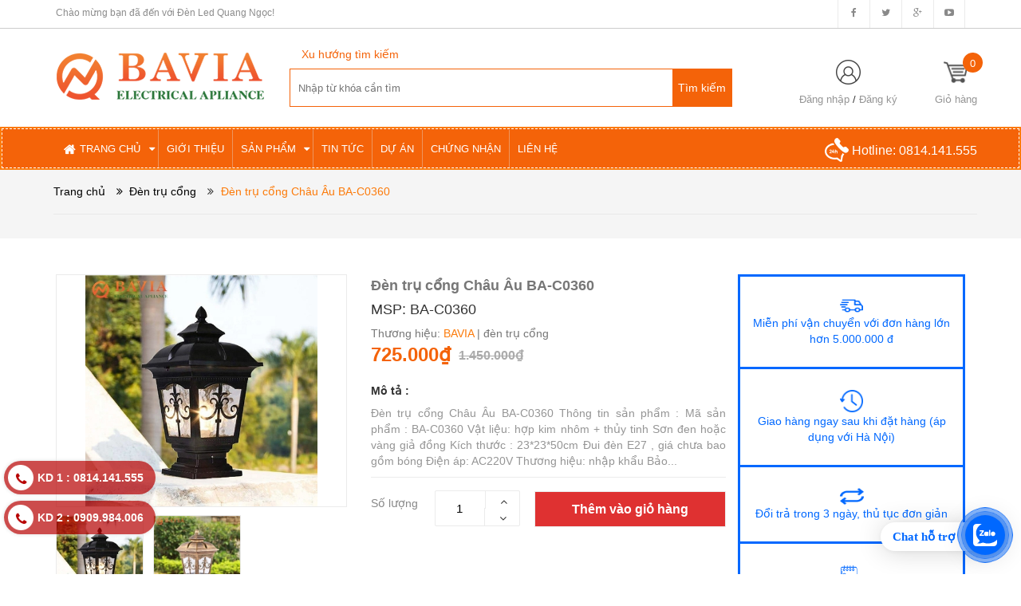

--- FILE ---
content_type: text/html; charset=utf-8
request_url: https://denledquangngoc.vn/den-tru-cong-chau-au-ba-c0360
body_size: 27272
content:
<!DOCTYPE html>
<html lang="vi">
	<head> 
		<meta name="google-site-verification" content="5z414S4HG31Dpn_iv3q9p6TNhPmlo20cmW7LJW9zrh4" />
		<!-- Global site tag (gtag.js) - Google Ads: 10862024996 -->
		<script async src="https://www.googletagmanager.com/gtag/js?id=AW-10862024996"></script>
		<script>
			setTimeout(function(){
				window.dataLayer = window.dataLayer || [];
				function gtag(){dataLayer.push(arguments);}
				gtag('js', new Date());

				gtag('config', 'AW-10862024996');
			},5000);
		</script>
		<!-- Event snippet for Website sale conversion page -->
		<script>
			setTimeout(function(){
				gtag('event', 'conversion', {
					'send_to': 'AW-10862024996/hK7UCKnk_aUDEKSytbso',
					'transaction_id': ''
				});
			},5000);
		</script>


		<!-- Google Tag Manager -->
		<script>
			setTimeout(function(){
				(function(w,d,s,l,i){w[l]=w[l]||[];w[l].push({'gtm.start':
															  new Date().getTime(),event:'gtm.js'});var f=d.getElementsByTagName(s)[0],
					j=d.createElement(s),dl=l!='dataLayer'?'&l='+l:'';j.async=true;j.src=
						'https://www.googletagmanager.com/gtm.js?id='+i+dl;f.parentNode.insertBefore(j,f);
									})(window,document,'script','dataLayer','GTM-M423NWB');
			},5000);
		</script>
		<!-- End Google Tag Manager -->
		<script>
			setTimeout(function(){
				var dataLayer = window.dataLayer || [];
				dataLayer.push({
					'google_tag_params':
					{
						'ecomm_prodid': '19796805',
						'ecomm_pagetype': 'product',
						'ecomm_totalvalue': '725000',
					}
				});
			},5000);
		</script>

		<meta name="google-site-verification" content="pau2lH5RrFE5P_q-VJ7etlZSm0uSanYTGXJFuvgeaSs" />
		<meta name="google-site-verification" content="iDtgbAXuHxdl38jjMTKNHD3ngl5IsXQNvaVjveD6C_4" />
		<meta name="google-site-verification"content="nycpNcESTPHV-4mCGl-TahgyowU9z5QMHk6ZaBE0CIs" />
		<meta charset="UTF-8" />
		<title>
			Đèn trụ cổng Châu Âu BA-C0360 | Đèn trụ cổng nhôm  
		</title>
		
		<meta name="description" content="Đèn trụ cổng Châu Âu BA-C0360 , đèn trụ cổng giá rẻ chính hãng, nơi sản xuất đèn sân vườn ngoài trời, đèn trụ vuông tròn, đèn trang trí ngoài trời , đèn trụ cổng năng lượng mặt trời, đèn trụ cổng đồng , đèn trụ nấm , đèn gắn cổng ,">
		
		<meta name="keywords" content=""/>
		<link rel="canonical" href="https://denledquangngoc.vn/den-tru-cong-chau-au-ba-c0360"/>
		<meta name='revisit-after' content='1 days' />
		<meta name="robots" content="noodp,index,follow" />
		<meta name="viewport" content="width=device-width,initial-scale=1">
		<link rel="shortcut icon" href="//bizweb.dktcdn.net/100/201/056/themes/525485/assets/favicon.png?1763106319531" type="image/x-icon" />
		<script src="//bizweb.dktcdn.net/100/201/056/themes/525485/assets/jquery_1.9.1.min.js?1763106319531" type="text/javascript"></script> 
<!--<script src="//bizweb.dktcdn.net/100/201/056/themes/525485/assets/jquery-ui.js?1763106319531" type="text/javascript"></script>-->
<script src="//bizweb.dktcdn.net/100/201/056/themes/525485/assets/jssocials.min.js?1763106319531" type="text/javascript"></script> 
<script src="//bizweb.dktcdn.net/100/201/056/themes/525485/assets/owl.carousel.min.js?1763106319531" type="text/javascript"></script> 
<script src="//bizweb.dktcdn.net/100/201/056/themes/525485/assets/bootstrap.min.js?1763106319531" type="text/javascript"></script> 
 
		<!-- Bizweb javascript -->
		<script src="//bizweb.dktcdn.net/assets/themes_support/option-selectors.js" type="text/javascript"></script>
		<script src="//bizweb.dktcdn.net/assets/themes_support/api.jquery.js" type="text/javascript"></script> 
		


  <meta property="og:url" content="https://denledquangngoc.vn/den-tru-cong-chau-au-ba-c0360">
  <meta property="og:site_name" content="Đèn Led Quang Ngọc">
<link href="//bizweb.dktcdn.net/100/201/056/themes/525485/assets/bootstrap.min.css?1763106319531" rel="stylesheet" type="text/css" media="all" />
<link href="//bizweb.dktcdn.net/100/201/056/themes/525485/assets/blogmate.css?1763106319531" rel="stylesheet" type="text/css" media="all" />
<!--<link href="//bizweb.dktcdn.net/100/201/056/themes/525485/assets/flexslider.css?1763106319531" rel="stylesheet" type="text/css" media="all" />-->
<link href="//bizweb.dktcdn.net/100/201/056/themes/525485/assets/owl.carousel.css?1763106319531" rel="stylesheet" type="text/css" media="all" />
<!--<link href="//bizweb.dktcdn.net/100/201/056/themes/525485/assets/owl.theme.css?1763106319531" rel="stylesheet" type="text/css" media="all" />-->
<link href="//fonts.googleapis.com/css?family=Open+Sans:300italic,400italic,600italic,700italic,800italic,300,700,800,400,600" rel="stylesheet" type="text/css" media="all" />
<link rel="stylesheet" href="//maxcdn.bootstrapcdn.com/font-awesome/4.3.0/css/font-awesome.min.css">
<!--<link href="//bizweb.dktcdn.net/100/201/056/themes/525485/assets/font-awesome.min.css?1763106319531" rel="stylesheet" type="text/css" media="all" />-->
<link href="//bizweb.dktcdn.net/100/201/056/themes/525485/assets/jgrowl.css?1763106319531" rel="stylesheet" type="text/css" media="all" />
<link href="//bizweb.dktcdn.net/100/201/056/themes/525485/assets/style.css?1763106319531" rel="stylesheet" type="text/css" media="all" />
<link href="//bizweb.dktcdn.net/100/201/056/themes/525485/assets/iconicon.css?1763106319531" rel="stylesheet" type="text/css" media="all" />
<link href="//bizweb.dktcdn.net/100/201/056/themes/525485/assets/style_custome.scss.css?1763106319531" rel="stylesheet" type="text/css" media="all" />
<link href="//bizweb.dktcdn.net/100/201/056/themes/525485/assets/popup_cart_desktop.css?1763106319531" rel="stylesheet" type="text/css" media="all" />
<link href="//bizweb.dktcdn.net/100/201/056/themes/525485/assets/jquery.fancybox.css?1763106319531" rel="stylesheet" type="text/css" media="all" />

		<script>
	var Bizweb = Bizweb || {};
	Bizweb.store = 'denledquangngoc.mysapo.net';
	Bizweb.id = 201056;
	Bizweb.theme = {"id":525485,"name":"Big Shoe","role":"main"};
	Bizweb.template = 'product';
	if(!Bizweb.fbEventId)  Bizweb.fbEventId = 'xxxxxxxx-xxxx-4xxx-yxxx-xxxxxxxxxxxx'.replace(/[xy]/g, function (c) {
	var r = Math.random() * 16 | 0, v = c == 'x' ? r : (r & 0x3 | 0x8);
				return v.toString(16);
			});		
</script>
<script>
	(function () {
		function asyncLoad() {
			var urls = ["https://blogstatistics.sapoapps.vn/scripts/ab_blogstatistics_scripttag.js?store=denledquangngoc.mysapo.net","https://productquickview.sapoapps.vn/ScriptTags/productquickview.min.js?store=denledquangngoc.mysapo.net","https://google-shopping-v2.sapoapps.vn/api/conversion-tracker/global-tag/348?store=denledquangngoc.mysapo.net","https://google-shopping-v2.sapoapps.vn/api/conversion-tracker/event-tag/348?store=denledquangngoc.mysapo.net"];
			for (var i = 0; i < urls.length; i++) {
				var s = document.createElement('script');
				s.type = 'text/javascript';
				s.async = true;
				s.src = urls[i];
				var x = document.getElementsByTagName('script')[0];
				x.parentNode.insertBefore(s, x);
			}
		};
		window.attachEvent ? window.attachEvent('onload', asyncLoad) : window.addEventListener('load', asyncLoad, false);
	})();
</script>


<script>
	window.BizwebAnalytics = window.BizwebAnalytics || {};
	window.BizwebAnalytics.meta = window.BizwebAnalytics.meta || {};
	window.BizwebAnalytics.meta.currency = 'VND';
	window.BizwebAnalytics.tracking_url = '/s';

	var meta = {};
	
	meta.product = {"id": 19796805, "vendor": "BAVIA", "name": "Đèn trụ cổng Châu Âu\u00A0BA-C0360",
	"type": "đèn trụ cổng", "price": 725000 };
	
	
	for (var attr in meta) {
	window.BizwebAnalytics.meta[attr] = meta[attr];
	}
</script>

	
		<script src="/dist/js/stats.min.js?v=96f2ff2"></script>
	



<!-- Global site tag (gtag.js) - Google Analytics -->
<script async src="https://www.googletagmanager.com/gtag/js?id=UA-125146397-1"></script>
<script>
setTimeout(function(){
  window.dataLayer = window.dataLayer || [];
  function gtag(){dataLayer.push(arguments);}
  gtag('js', new Date());

  gtag('config', 'UA-125146397-1');
},5000);
</script>
<script>

	window.enabled_enhanced_ecommerce = false;

</script>

<script>

	try {
		
				gtag('event', 'view_item', {
					event_category: 'engagement',
					event_label: "Đèn trụ cổng Châu Âu\u00A0BA-C0360"
				});
		
	} catch(e) { console.error('UA script error', e);}
	

</script>






<script>
	var eventsListenerScript = document.createElement('script');
	eventsListenerScript.async = true;
	
	eventsListenerScript.src = "/dist/js/store_events_listener.min.js?v=1b795e9";
	
	document.getElementsByTagName('head')[0].appendChild(eventsListenerScript);
</script>








		
		<link href="//bizweb.dktcdn.net/100/201/056/themes/525485/assets/cf-stylesheet.css?1763106319531" rel="stylesheet" type="text/css" media="all" />
		<script>var ProductReviewsAppUtil=ProductReviewsAppUtil || {};</script>
		<link href="//bizweb.dktcdn.net/100/201/056/themes/525485/assets/appbulk-blog-statistics.css?1763106319531" rel="stylesheet" type="text/css" media="all" />
		<link rel="stylesheet" href="//bizweb.dktcdn.net/100/201/056/themes/525485/assets/bizweb-cff-quick-view.css?1763106319531">
<link rel="stylesheet" href="//bizweb.dktcdn.net/100/201/056/themes/525485/assets/bizweb-cff-jquery.fancybox.css?1763106319531">
		<link href="//bizweb.dktcdn.net/100/201/056/themes/525485/assets/bw-statistics-style.css?1763106319531" rel="stylesheet" type="text/css" media="all" />
		


<script type="application/ld+json">
        {
        "@context": "http://schema.org",
        "@type": "BreadcrumbList",
        "itemListElement": 
        [
            {
                "@type": "ListItem",
                "position": 1,
                "item": 
                {
                  "@id": "https://denledquangngoc.vn",
                  "name": "Trang chủ"
                }
            },
      
            {
                "@type": "ListItem",
                "position": 2,
                "item": 
                {
                  "@id": "https://denledquangngoc.vn/den-tru-cong-chau-au-ba-c0360",
                  "name": "Đèn trụ cổng Châu Âu BA-C0360"
                }
            }
      
        
      
      
      
      
    
        ]
        }
</script>

	</head>
	<body id="den-tru-cong-chau-au-ba-c0360-den-tru-cong-nhom" class="  cms-index-index cms-home-page" >  
		<header>
	<div class="header-container">
		<div class="header-top hidden-sm hidden-xs">
			<div class="container">
				<div class="row">
					<div class="col-sm-4 col-xs-7">           
						<div class="welcome-msg">Chào mừng bạn đã đến với Đèn Led Quang Ngọc! </div>
					</div>
					<div class="social-sharing pull-right">
						<div onclick="location.href='https://www.facebook.com/denledquangngoc.vn'"><i class="fa fa-facebook" aria-hidden="true"></i></div>
						<div onclick="location.href='#'"><i class="fa fa-twitter" aria-hidden="true"></i></div>
						<div onclick="location.href='https://dencanhquansanvuon.blogspot.com/'"><i class="fa fa-google-plus" aria-hidden="true"></i></div>
						<div onclick="location.href='#'"><i class="fa fa-youtube-play" aria-hidden="true"></i></div>
					</div>
				</div>
			</div>
		</div>

		<div class="main-header">
			<div class="container">
				<div class="row">
					<div class="col-xs-12 col-sm-4 col-md-3 col-lg-3"> 
						<div class="logo">
							<a title="Đèn Led Quang Ngọc" href="/">
								
								<img alt="Đèn Led Quang Ngọc" src="//bizweb.dktcdn.net/100/201/056/themes/525485/assets/logo.png?1763106319531">
								
							</a> 
						</div>
					</div>
					<div class="col-lg-6 col-md-6 col-sm-4 hidden-xs search">
						<div class="search_vector hidden-sm hidden-xs">
							<ul>
								<h5>Xu hướng tìm kiếm</h5>
								
							</ul>
						</div>
						<div class="search_form">
							<form action="/search" method="get" class="search-form" role="search">
								<input placeholder="Nhập từ khóa cần tìm" class="search_input" type="text" name="query" value="" />
								<input type="submit" value="Tìm kiếm" class="btnsearch" />
							</form>
						</div>
					</div>
					<div class="col-lg-3 col-md-3 col-sm-4 hidden-xs account-cart">
						<div class="col-lg-6 col-md-7 col-sm-8 col-xs-6 account">
							<div>
								<img class="mg_bt_10" src="//bizweb.dktcdn.net/100/201/056/themes/525485/assets/account.png?1763106319531" height="31" width="31" alt="Account"/>
							</div>
							<div>
								
								<span>
									<a class="cl_old" href="/account/login">Đăng nhập</a> / <a class="cl_old" href="/account/register">Đăng ký</a>
								</span>
								
							</div>
						</div>
						<div class="top-cart-contain">
							<a href="/cart">
								<div>
									<img class="mg_bt_10" src="//bizweb.dktcdn.net/100/201/056/themes/525485/assets/cart-b-32.png?1763106319531" height="31" width="31" alt="cart" />
								</div>

								<div class="cart-box">
									<span class="title cl_old">Giỏ hàng</span>
									<span id="cart-total" class="count_item_pr cartCount">0</span>
								</div>
							</a>
							<div class="mini-cart">
								<div data-toggle="dropdown" data-hover="dropdown" class="basket dropdown-toggle">

								</div>
								<div class="top-cart-content arrow_box hidden-xs">                                                   
									<ul id="cart-sidebar" class="mini-products-list">

									</ul>
								</div>
							</div>
						</div>
					</div>
				</div>
			</div>
		</div>

		<div class="container hidden-lg hidden-md hidden-sm mobile_menu">
			<div class="row">
				<div class="col-xs-2" id="mobile-menu">
					<ul class="navmenu">
						<li>
							<div class="menutop">
								<div class="toggle">
									<span class="icon-bar"></span>
									<span class="icon-bar"></span>
									<span class="icon-bar"></span>
								</div>
							</div>

							<div class="top-cart-contain"> 
								<a href="/cart">
									<div>
										<img class="mg_bt_10" src="//bizweb.dktcdn.net/100/201/056/themes/525485/assets/cart-icon-32.png?1763106319531" height="31" width="31" alt="cart" />
									</div>
									<div class="cart-box">
										<span id="cart-total">0</span>
									</div>
								</a>
							</div>
							<ul class="submenu">
								<li>
									<ul class="topnav">
										
										
										<li class="level0 level-top parent"><i class="fa fa-caret-down" aria-hidden="true"></i><a class="level-top" href="/"> <span>Trang chủ</span> </a>
											<ul class="level0">
												
											</ul>
										</li>
										
										
										
										<li class="level0 level-top parent"> <a class="level-top" href="/gioi-thieu"> <span>Giới thiệu</span> </a> </li>
										
										
										
										<li class="level0 level-top parent"><i class="fa fa-caret-down" aria-hidden="true"></i><a class="level-top" href="/collections/all"> <span>Sản phẩm</span> </a>
											<ul class="level0">
												
												
												<li class="level1 parent"> <a href="/den-led-ngoai-troi"> <span>Đèn led ngoài trời</span> </a>
													<ul class="level1">
														
														
														<li class="level2 "><a href="/den-nam-san-vuon"><span>Đèn nấm sân vườn</span></a></li>
														
														
														
														<li class="level2 "><a href="/den-chieu-cay"><span>Đèn chiếu cây</span></a></li>
														
														
														
														<li class="level2 "><a href="/cot-den-chieu-sang"><span>Cột đèn chiếu sáng</span></a></li>
														
														
														
														<li class="level2 "><a href="/den-am-nuoc"><span>Đèn âm nước</span></a></li>
														
														
														
														<li class="level2 "><a href="/den-am-dat"><span>Đèn âm đất</span></a></li>
														
														
														
														<li class="level2 "><a href="/den-tru-cong"><span>Đèn trụ cổng</span></a></li>
														
														
														
														<li class="level2 "><a href="/den-tuong-ngoai-troi"><span>Đèn gắn tường ngoài trời</span></a></li>
														
														
														
														<li class="level2 parent"><a href="/den-nang-luong-mat-troi"><span>Đèn năng lượng mặt trời</span></a>
															<ul class="level2">
																
															</ul>
														</li>
														
														
														
														<li class="level2 "><a href="/phu-kien-chieu-sang-ngoai-troi"><span>PHỤ KIỆN CHIẾU SÁNG NGOÀI TRỜI</span></a></li>
														
														
														
														<li class="level2 "><a href="/led-day-trang-tri"><span>LED dây trang trí</span></a></li>
														
														
													</ul>
												</li>
												
												
												
												<li class="level1 parent"> <a href="/den-led-trong-nha"> <span>Đèn LED Trong Nhà</span> </a>
													<ul class="level1">
														
														
														<li class="level2 "><a href="/thanh-nhom-led"><span>THANH NHÔM LED</span></a></li>
														
														
														
														<li class="level2 "><a href="/led-thanh-nhom-led-dan"><span>Led Dán - Nguồn 12-24V</span></a></li>
														
														
														
														<li class="level2 "><a href="/den-roi-ray"><span>Đèn rọi ray</span></a></li>
														
														
														
														<li class="level2 "><a href="/den-tha-van-phong"><span>Đèn thả trang trí</span></a></li>
														
														
														
														<li class="level2 "><a href="/den-chum-trang-tri"><span>Đèn chùm trang trí</span></a></li>
														
														
														
														<li class="level2 "><a href="/den-quat-trang-tri"><span>Đèn quạt trang trí</span></a></li>
														
														
														
														<li class="level2 "><a href="/den-mam-trang-tri"><span>Đèn mâm trang trí</span></a></li>
														
														
														
														<li class="level2 "><a href="/may-suoi"><span>Máy sưởi</span></a></li>
														
														
													</ul>
												</li>
												
												
												
												<li class="level1 parent"> <a href="/den-cong-nghiep"> <span>Đèn Công Nghiệp</span> </a>
													<ul class="level1">
														
														
														<li class="level2 "><a href="/den-led-nha-xuong-led-highbay"><span>Đèn led nhà xưởng - led highbay</span></a></li>
														
														
														
														<li class="level2 parent"><a href="/den-pha-led"><span>Đèn pha Led</span></a>
															<ul class="level2">
																
															</ul>
														</li>
														
														
														
														<li class="level2 "><a href="/den-chong-chay-no"><span>Đèn chống cháy nổ</span></a></li>
														
														
														
														<li class="level2 parent"><a href="/den-duong-led"><span>Đèn đường led</span></a>
															<ul class="level2">
																
															</ul>
														</li>
														
														
														
														<li class="level2 "><a href="/den-exit-den-su-co"><span>ĐÈN EXIT - ĐÈN SỰ CỐ</span></a></li>
														
														
														
														<li class="level2 "><a href="/den-led-panel-panasonic-nanoco"><span>LED Panel - Đèn nhà xưởng</span></a></li>
														
														
													</ul>
												</li>
												
												
												
												<li class="level1 parent"> <a href="/den-kingled"> <span>Đèn KINGLED</span> </a>
													<ul class="level1">
														
														
														<li class="level2 "><a href="/den-roi-ray-kingled"><span>Đèn Rọi Ray Kingled</span></a></li>
														
														
														
														<li class="level2 "><a href="/den-gan-tuong-kingled"><span>Đèn gắn tường Kingled</span></a></li>
														
														
														
														<li class="level2 "><a href="/den-am-tran-kingled"><span>Đèn âm trần Kingled</span></a></li>
														
														
														
														<li class="level2 "><a href="/den-ong-bo-op-noi-kingled"><span>Đèn ống bơ - ốp nổi Kingled</span></a></li>
														
														
														
														<li class="level2 "><a href="/den-kingled-khac"><span>Đèn Kingled khác</span></a></li>
														
														
														
														<li class="level2 "><a href="/den-nlmt-kingled"><span>Đèn NLMT Kingled</span></a></li>
														
														
													</ul>
												</li>
												
												
												
												<li class="level1 parent"> <a href="/thiet-bi-dien-nanoco"> <span>Thiết Bị Điện NANOCO</span> </a>
													<ul class="level1">
														
														
														<li class="level2 "><a href="/den-ngoai-troi-nanoco"><span>Đèn ngoài trời Nanoco</span></a></li>
														
														
														
														<li class="level2 "><a href="/den-led-nanoco"><span>Đèn Led Nanoco</span></a></li>
														
														
														
														<li class="level2 "><a href="/led-day-nanoco"><span>Led dây Nanoco</span></a></li>
														
														
														
														<li class="level2 "><a href="/dien-cong-nghiep-nanoco"><span>Điện công nghiệp Nanoco</span></a></li>
														
														
														
														<li class="level2 "><a href="/quat-dien-nanoco"><span>Quạt điện Nanoco</span></a></li>
														
														
														
														<li class="level2 "><a href="/dien-gia-dung-nanoco"><span>Điện gia dụng Nanoco</span></a></li>
														
														
														
														<li class="level2 "><a href="/den-op-tran-den-trang-tri-nanoco"><span>Đèn ốp trần - Đèn trang trí</span></a></li>
														
														
													</ul>
												</li>
												
												
												
												<li class="level1 parent"> <a href="/thiet-bi-dien-panasonic"> <span>Thiết Bị Điện PANASONIC</span> </a>
													<ul class="level1">
														
														
														<li class="level2 parent"><a href="/den-led-panasonic"><span>Đèn LED Panasonic</span></a>
															<ul class="level2">
																
																<li class="level3"><a href="/am-tran-panasonic-dn2g"><span>Âm trần panasonic DN2G</span></a></li>
																
																<li class="level3"><a href="/am-tran-ip44-cam-bien-spotlight"><span>Âm trần IP44- Cảm biến- Spotlight</span></a></li>
																
																<li class="level3"><a href="/am-tran-dn3g-neo-slim-ezm"><span>Âm trần DN3G-Neo slim-EZM</span></a></li>
																
																<li class="level3"><a href="/led-day-bulb-led-tuyp-led-roi-ray"><span>Led dây - Bulb led - Tuýp Led - Rọi ray</span></a></li>
																
																<li class="level3"><a href="/led-panel-den-op-noi"><span>Led panel - đèn ốp nổi</span></a></li>
																
																<li class="level3"><a href="/den-pha-led-den-hightbay"><span>Đèn Pha led - Đèn Hightbay</span></a></li>
																
															</ul>
														</li>
														
														
														
														<li class="level2 "><a href="/cong-tac-o-cam-panasonic"><span>Công tắc PANASONIC</span></a></li>
														
														
														
														<li class="level2 "><a href="/quat-dien-panasonic"><span>Quạt điện Panasonic</span></a></li>
														
														
														
														<li class="level2 "><a href="/quat-hut-panasonic"><span>Quạt hút Panasonic</span></a></li>
														
														
														
														<li class="level2 "><a href="/attomat-panasonic"><span>Attomat Panasonic</span></a></li>
														
														
														
														<li class="level2 "><a href="/tu-dien-chuong-hinh"><span>Tủ Điện - Chuông hình</span></a></li>
														
														
														
														<li class="level2 "><a href="/may-say-may-hut-am"><span>Máy sấy - Máy hút ẩm</span></a></li>
														
														
														
														<li class="level2 "><a href="/o-cam-phich-cam-cong-nghiep-pce"><span>Ổ cắm, Phích cắm công nghiệp PCE</span></a></li>
														
														
													</ul>
												</li>
												
												
												
												<li class="level1 parent"> <a href="/rang-dong"> <span>Đèn RẠNG ĐÔNG</span> </a>
													<ul class="level1">
														
														
														<li class="level2 "><a href="/tuyp-led-rang-dong"><span>LED Bulb - LED Tube</span></a></li>
														
														
														
														<li class="level2 "><a href="/den-am-tran-rang-dong"><span>LED Downlight âm trần</span></a></li>
														
														
														
														<li class="level2 "><a href="/led-panel"><span>LED Panel Rạng Đông</span></a></li>
														
														
														
														<li class="level2 "><a href="/den-led-op-tran"><span>Đèn LED ốp trần</span></a></li>
														
														
														
														<li class="level2 "><a href="/led-hoc-duong"><span>LED học đường</span></a></li>
														
														
														
														<li class="level2 "><a href="/led-pha-rang-dong"><span>LED Pha Rạng Đông</span></a></li>
														
														
														
														<li class="level2 "><a href="/led-nha-xuong-rang-dong"><span>Led Nhà xưởng Rạng Đông</span></a></li>
														
														
														
														<li class="level2 "><a href="/led-chieu-sang-duong"><span>LED Chiếu sáng đường phố</span></a></li>
														
														
														
														<li class="level2 "><a href="/led-rang-dong-chuyen-dung"><span>LED Rạng đông chuyên dụng</span></a></li>
														
														
													</ul>
												</li>
												
												
												
												<li class="level1 parent"> <a href="/den-paragon-1"> <span>Đèn PARAGON</span> </a>
													<ul class="level1">
														
													</ul>
												</li>
												
												
												
												<li class="level1 parent"> <a href="/philips-osram"> <span>ĐÈN PHILIPS, OSRAM</span> </a>
													<ul class="level1">
														
														
														<li class="level2 "><a href="/den-philips"><span>PHILIPS</span></a></li>
														
														
														
														<li class="level2 "><a href="/den-osram"><span>Đèn OSRAM</span></a></li>
														
														
													</ul>
												</li>
												
												
											</ul>
										</li>
										
										
										
										<li class="level0 level-top parent"> <a class="level-top" href="/tin-tuc"> <span>Tin tức</span> </a> </li>
										
										
										
										<li class="level0 level-top parent"> <a class="level-top" href="/du-an"> <span>Dự án</span> </a> </li>
										
										
										
										<li class="level0 level-top parent"> <a class="level-top" href="/chung-nhan"> <span>Chứng nhận</span> </a> </li>
										
										
										
										<li class="level0 level-top parent"> <a class="level-top" href="/lien-he"> <span>Liên hệ</span> </a> </li>
										
										
									</ul>
								</li>
							</ul>
						</li>
					</ul>
				</div>
			</div>
		</div>
	</div>
</header>

<nav class="hidden-xs">
	<div class="border-ftw">
		<div class="container">
			<div class="row nav_menu">
				<div class="nav-inner">
					<ul id="nav" class="hidden-xs">
						
						
						
						
						
						
						<li class="level0 parent drop-menu ">
							<a href="/"><span>Trang chủ</span>
								<i class="fa fa-caret-down" aria-hidden="true" style="position:relative;right:4px"></i>
							</a>
							
							<ul class="level1">
								
							</ul>
							
						</li>
						
						
						
						
						
						
						
						<li class="level0 parent "><a href="/gioi-thieu"><span>Giới thiệu</span></a></li>
						
						
						
						
						
						
						
						<li class="level0 parent drop-menu ">
							<a href="/collections/all"><span>Sản phẩm</span>
								<i class="fa fa-caret-down" aria-hidden="true" style="position:relative;right:4px"></i>
							</a>
							
							<ul class="level1">
								
								
								<li class="level1 parent">
									<a href="/den-led-ngoai-troi"> <span>Đèn led ngoài trời<i class="fa fa-angle-right" aria-hidden="true"></i></span></a>	
									<ul class="level2 right-sub">
										
										<li class="level2">
											<a href="/den-nam-san-vuon"> <span>Đèn nấm sân vườn</span></a>
										</li>
										
										<li class="level2">
											<a href="/den-chieu-cay"> <span>Đèn chiếu cây</span></a>
										</li>
										
										<li class="level2">
											<a href="/cot-den-chieu-sang"> <span>Cột đèn chiếu sáng</span></a>
										</li>
										
										<li class="level2">
											<a href="/den-am-nuoc"> <span>Đèn âm nước</span></a>
										</li>
										
										<li class="level2">
											<a href="/den-am-dat"> <span>Đèn âm đất</span></a>
										</li>
										
										<li class="level2">
											<a href="/den-tru-cong"> <span>Đèn trụ cổng</span></a>
										</li>
										
										<li class="level2">
											<a href="/den-tuong-ngoai-troi"> <span>Đèn gắn tường ngoài trời</span></a>
										</li>
										
										<li class="level2">
											<a href="/den-nang-luong-mat-troi"> <span>Đèn năng lượng mặt trời</span></a>
										</li>
										
										<li class="level2">
											<a href="/phu-kien-chieu-sang-ngoai-troi"> <span>PHỤ KIỆN CHIẾU SÁNG NGOÀI TRỜI</span></a>
										</li>
										
										<li class="level2">
											<a href="/led-day-trang-tri"> <span>LED dây trang trí</span></a>
										</li>
										
									</ul>
								</li>
								
								
								
								<li class="level1 parent">
									<a href="/den-led-trong-nha"> <span>Đèn LED Trong Nhà<i class="fa fa-angle-right" aria-hidden="true"></i></span></a>	
									<ul class="level2 right-sub">
										
										<li class="level2">
											<a href="/thanh-nhom-led"> <span>THANH NHÔM LED</span></a>
										</li>
										
										<li class="level2">
											<a href="/led-thanh-nhom-led-dan"> <span>Led Dán - Nguồn 12-24V</span></a>
										</li>
										
										<li class="level2">
											<a href="/den-roi-ray"> <span>Đèn rọi ray</span></a>
										</li>
										
										<li class="level2">
											<a href="/den-tha-van-phong"> <span>Đèn thả trang trí</span></a>
										</li>
										
										<li class="level2">
											<a href="/den-chum-trang-tri"> <span>Đèn chùm trang trí</span></a>
										</li>
										
										<li class="level2">
											<a href="/den-quat-trang-tri"> <span>Đèn quạt trang trí</span></a>
										</li>
										
										<li class="level2">
											<a href="/den-mam-trang-tri"> <span>Đèn mâm trang trí</span></a>
										</li>
										
										<li class="level2">
											<a href="/may-suoi"> <span>Máy sưởi</span></a>
										</li>
										
									</ul>
								</li>
								
								
								
								<li class="level1 parent">
									<a href="/den-cong-nghiep"> <span>Đèn Công Nghiệp<i class="fa fa-angle-right" aria-hidden="true"></i></span></a>	
									<ul class="level2 right-sub">
										
										<li class="level2">
											<a href="/den-led-nha-xuong-led-highbay"> <span>Đèn led nhà xưởng - led highbay</span></a>
										</li>
										
										<li class="level2">
											<a href="/den-pha-led"> <span>Đèn pha Led</span></a>
										</li>
										
										<li class="level2">
											<a href="/den-chong-chay-no"> <span>Đèn chống cháy nổ</span></a>
										</li>
										
										<li class="level2">
											<a href="/den-duong-led"> <span>Đèn đường led</span></a>
										</li>
										
										<li class="level2">
											<a href="/den-exit-den-su-co"> <span>ĐÈN EXIT - ĐÈN SỰ CỐ</span></a>
										</li>
										
										<li class="level2">
											<a href="/den-led-panel-panasonic-nanoco"> <span>LED Panel - Đèn nhà xưởng</span></a>
										</li>
										
									</ul>
								</li>
								
								
								
								<li class="level1 parent">
									<a href="/den-kingled"> <span>Đèn KINGLED<i class="fa fa-angle-right" aria-hidden="true"></i></span></a>	
									<ul class="level2 right-sub">
										
										<li class="level2">
											<a href="/den-roi-ray-kingled"> <span>Đèn Rọi Ray Kingled</span></a>
										</li>
										
										<li class="level2">
											<a href="/den-gan-tuong-kingled"> <span>Đèn gắn tường Kingled</span></a>
										</li>
										
										<li class="level2">
											<a href="/den-am-tran-kingled"> <span>Đèn âm trần Kingled</span></a>
										</li>
										
										<li class="level2">
											<a href="/den-ong-bo-op-noi-kingled"> <span>Đèn ống bơ - ốp nổi Kingled</span></a>
										</li>
										
										<li class="level2">
											<a href="/den-kingled-khac"> <span>Đèn Kingled khác</span></a>
										</li>
										
										<li class="level2">
											<a href="/den-nlmt-kingled"> <span>Đèn NLMT Kingled</span></a>
										</li>
										
									</ul>
								</li>
								
								
								
								<li class="level1 parent">
									<a href="/thiet-bi-dien-nanoco"> <span>Thiết Bị Điện NANOCO<i class="fa fa-angle-right" aria-hidden="true"></i></span></a>	
									<ul class="level2 right-sub">
										
										<li class="level2">
											<a href="/den-ngoai-troi-nanoco"> <span>Đèn ngoài trời Nanoco</span></a>
										</li>
										
										<li class="level2">
											<a href="/den-led-nanoco"> <span>Đèn Led Nanoco</span></a>
										</li>
										
										<li class="level2">
											<a href="/led-day-nanoco"> <span>Led dây Nanoco</span></a>
										</li>
										
										<li class="level2">
											<a href="/dien-cong-nghiep-nanoco"> <span>Điện công nghiệp Nanoco</span></a>
										</li>
										
										<li class="level2">
											<a href="/quat-dien-nanoco"> <span>Quạt điện Nanoco</span></a>
										</li>
										
										<li class="level2">
											<a href="/dien-gia-dung-nanoco"> <span>Điện gia dụng Nanoco</span></a>
										</li>
										
										<li class="level2">
											<a href="/den-op-tran-den-trang-tri-nanoco"> <span>Đèn ốp trần - Đèn trang trí</span></a>
										</li>
										
									</ul>
								</li>
								
								
								
								<li class="level1 parent">
									<a href="/thiet-bi-dien-panasonic"> <span>Thiết Bị Điện PANASONIC<i class="fa fa-angle-right" aria-hidden="true"></i></span></a>	
									<ul class="level2 right-sub">
										
										<li class="level2">
											<a href="/den-led-panasonic"> <span>Đèn LED Panasonic</span></a>
										</li>
										
										<li class="level2">
											<a href="/cong-tac-o-cam-panasonic"> <span>Công tắc PANASONIC</span></a>
										</li>
										
										<li class="level2">
											<a href="/quat-dien-panasonic"> <span>Quạt điện Panasonic</span></a>
										</li>
										
										<li class="level2">
											<a href="/quat-hut-panasonic"> <span>Quạt hút Panasonic</span></a>
										</li>
										
										<li class="level2">
											<a href="/attomat-panasonic"> <span>Attomat Panasonic</span></a>
										</li>
										
										<li class="level2">
											<a href="/tu-dien-chuong-hinh"> <span>Tủ Điện - Chuông hình</span></a>
										</li>
										
										<li class="level2">
											<a href="/may-say-may-hut-am"> <span>Máy sấy - Máy hút ẩm</span></a>
										</li>
										
										<li class="level2">
											<a href="/o-cam-phich-cam-cong-nghiep-pce"> <span>Ổ cắm, Phích cắm công nghiệp PCE</span></a>
										</li>
										
									</ul>
								</li>
								
								
								
								<li class="level1 parent">
									<a href="/rang-dong"> <span>Đèn RẠNG ĐÔNG<i class="fa fa-angle-right" aria-hidden="true"></i></span></a>	
									<ul class="level2 right-sub">
										
										<li class="level2">
											<a href="/tuyp-led-rang-dong"> <span>LED Bulb - LED Tube</span></a>
										</li>
										
										<li class="level2">
											<a href="/den-am-tran-rang-dong"> <span>LED Downlight âm trần</span></a>
										</li>
										
										<li class="level2">
											<a href="/led-panel"> <span>LED Panel Rạng Đông</span></a>
										</li>
										
										<li class="level2">
											<a href="/den-led-op-tran"> <span>Đèn LED ốp trần</span></a>
										</li>
										
										<li class="level2">
											<a href="/led-hoc-duong"> <span>LED học đường</span></a>
										</li>
										
										<li class="level2">
											<a href="/led-pha-rang-dong"> <span>LED Pha Rạng Đông</span></a>
										</li>
										
										<li class="level2">
											<a href="/led-nha-xuong-rang-dong"> <span>Led Nhà xưởng Rạng Đông</span></a>
										</li>
										
										<li class="level2">
											<a href="/led-chieu-sang-duong"> <span>LED Chiếu sáng đường phố</span></a>
										</li>
										
										<li class="level2">
											<a href="/led-rang-dong-chuyen-dung"> <span>LED Rạng đông chuyên dụng</span></a>
										</li>
										
									</ul>
								</li>
								
								
								
								<li class="level1 parent">
									<a href="/den-paragon-1"> <span>Đèn PARAGON<i class="fa fa-angle-right" aria-hidden="true"></i></span></a>	
									<ul class="level2 right-sub">
										
									</ul>
								</li>
								
								
								
								<li class="level1 parent">
									<a href="/philips-osram"> <span>ĐÈN PHILIPS, OSRAM<i class="fa fa-angle-right" aria-hidden="true"></i></span></a>	
									<ul class="level2 right-sub">
										
										<li class="level2">
											<a href="/den-philips"> <span>PHILIPS</span></a>
										</li>
										
										<li class="level2">
											<a href="/den-osram"> <span>Đèn OSRAM</span></a>
										</li>
										
									</ul>
								</li>
								
								
							</ul>
							
						</li>
						
						
						
						
						
						
						
						<li class="level0 parent "><a href="/tin-tuc"><span>Tin tức</span></a></li>
						
						
						
						
						
						
						
						<li class="level0 parent "><a href="/du-an"><span>Dự án</span></a></li>
						
						
						
						
						
						
						
						<li class="level0 parent "><a href="/chung-nhan"><span>Chứng nhận</span></a></li>
						
						
						
						
						
						
						
						<li class="level0 parent "><a href="/lien-he"><span>Liên hệ</span></a></li>
						
						
					</ul>
					<div class="nav_hotline pull-right hidden-xs hidden-sm">
						<div class="abc search_form hidden-xs hidden">
							<form action="/search" method="get" class="search-form" role="search">
								<input placeholder="Nhập từ khóa cần tìm" class="search_input" type="text" name="query" value="" />
								<input type="submit" value="Tìm kiếm" class="btnsearch" />
							</form>
						</div>
						<img src="//bizweb.dktcdn.net/thumb/thumb/100/201/056/themes/525485/assets/call_white.png?1763106319531" width="30" alt="Hotline"/> Hotline: <a href="tel:0814.141.555" title="Hotline: 0814.141.555">0814.141.555</a>
					</div>
				</div>
			</div>
		</div> 
	</div>
</nav>  
		<div class="hidden-lg hidden-md hidden-sm col-xs-12 bar_mobile">
	<div class="search_form col-xs-10">
		<form action="/search" method="get" class="search-form" role="search">
			<input placeholder="Nhập từ khóa cần tìm" class="search_input" type="text" name="query" value="" />
			
			<button type="submit" value="&nbsp" class="btnsearch" ><i class="fa fa-search" aria-hidden="true"></i></button>
		</form>
	</div>
	<div class="col-xs-2">
		<a href="tel: 0814.141.555">
			<img src="//bizweb.dktcdn.net/thumb/thumb/100/201/056/themes/525485/assets/call.png?1763106319531" width="30" alt="Hotline"/>
		</a>
	</div>
</div>
<div class="breadcrumbs">
	<div class="container">
		<div class="row">
			<div class="inner">
				<ul>
					<li class="home"> <a title="Quay lại trang chủ" href="/"><span>Trang chủ</span></a></li>
					
					
					<li>
						<a href="/den-tru-cong"><span><i class="fa fa-angle-double-right" aria-hidden="true"></i></span>
						 &nbsp<span>Đèn trụ cổng</span></a>
						<span><i class="fa fa-angle-double-right" aria-hidden="true"></i></span>
					</li>
					
					<li><span class="brn">Đèn trụ cổng Châu Âu BA-C0360</span><li>
					
				</ul>
			</div>
		</div>
	</div>
</div>






<div itemscope itemtype="http://schema.org/Product">
	<meta itemprop="url" content="//denledquangngoc.vn/den-tru-cong-chau-au-ba-c0360">
	<meta itemprop="name" content="Đèn trụ cổng Châu Âu BA-C0360">
	<meta itemprop="image" content="http://bizweb.dktcdn.net/thumb/grande/100/201/056/products/h549bead8dbac497d9a303492d3615b54k-6e855d0e-65e4-4aa0-b6be-f75019d9834f.jpg?v=1755072721603">
	<meta itemprop="description" content="Đèn trụ cổng Châu Âu&nbsp;BA-C0360
Thông tin sản phẩm :

Mã sản phẩm :&nbsp;BA-C0360
Vật liệu: hợp kim nhôm + thủy tinh
Sơn đen hoặc vàng giả đồng
Kích thước : 23*23*50cm
Đui đèn E27 , giá chưa bao gồm bóng
Điện áp: AC220V
Thương hiệu: nhập khẩu
Bảo hành: 12&nbsp;tháng
Công ty Cổ phần Thiết bị chiếu sáng Quang Ngọc.
👉Sản xuất, cung cấp đèn chiếu sáng sân vườn, đèn ngoài trời theo yêu cầu.
👉Phân phối TBĐ, Đèn chiếu sáng: Panasonic, Rạng Đông, Paragon, Osram, Nanoco,....
☎️Hotline/zalo: 0814.141.555 / 0855 231 888 / 0936 332 669
🏠&nbsp;Showroom: 276 Lê Trọng Tấn, Phường Hà Đông, Hà Nội.
🌐https://denledquangngoc.vn">
	
	<meta itemprop="brand" content="BAVIA">
	
	
	<meta itemprop="model" content="">
	
	
	<meta itemprop="sku" content="BA-C0360">
	
	
	<div class="inventory_quantity hidden" itemscope itemtype="http://schema.org/ItemAvailability">
		
		<span class="a-stock" itemprop="supersededBy">
			Còn hàng
		</span>
		
	</div>
	<div class="price-box" itemprop="offers" itemscope itemtype="http://schema.org/Offer">
		<link itemprop="availability" href="http://schema.org/InStock">
		<meta itemprop="priceCurrency" content="VND">
		<meta itemprop="price" content="725000">
		<meta itemprop="url" content="https://denledquangngoc.vn/den-tru-cong-chau-au-ba-c0360">
		
		<meta itemprop="priceSpecification" content="1450000">
		
		<meta itemprop="priceValidUntil" content="2099-01-01">
	</div>
								
	<div itemprop="review" itemscope itemtype="https://schema.org/Review" class="hidden">
		<span itemprop="itemReviewed" itemscope itemtype="https://schema.org/Thing">
			<span itemprop="name">Đèn trụ cổng Châu Âu BA-C0360</span>
		</span>
		<span itemprop="author" itemscope itemtype="https://schema.org/Person">
			<span itemprop="name">Đèn Led Quang Ngọc</span>
		</span>
		<div itemprop="reviewRating" itemscope itemtype="https://schema.org/Rating" class="hidden">

			<span itemprop="ratingValue">10</span> out of
			<span itemprop="bestRating">10</span>
		</div>
		<span itemprop="publisher" itemscope itemtype="https://schema.org/Organization">
			<meta itemprop="name" content="Đèn Led Quang Ngọc">
		</span>
	</div>
	

	<section class="main-container col1-layout">
		<div class="main container">
			<div class="col-main">
				<div class="row product_info">
					<div class="col-lg-4 col-md-4 col-sm-4 col-xs-12 prd_view_slide">
						<div id="prd_view" class="owl-carousel owl-theme large-image ">
							
							
							<div class="prd_thumbs"><img src="//bizweb.dktcdn.net/thumb/large/100/201/056/products/h549bead8dbac497d9a303492d3615b54k-6e855d0e-65e4-4aa0-b6be-f75019d9834f.jpg?v=1755072721603" alt=></div>
							
							<div class="prd_thumbs"><img src="//bizweb.dktcdn.net/thumb/large/100/201/056/products/h4308396b688e4e8e9c957090626e05cay.jpg?v=1755072721603" alt=></div>
							
							
						</div>
						<div id="prd_view_thumbs" class="owl-carousel owl-theme">
							
							
							<div class="prd_thumbs"><img src="//bizweb.dktcdn.net/thumb/compact/100/201/056/products/h549bead8dbac497d9a303492d3615b54k-6e855d0e-65e4-4aa0-b6be-f75019d9834f.jpg?v=1755072721603" alt=></div>
							
							<div class="prd_thumbs"><img src="//bizweb.dktcdn.net/thumb/compact/100/201/056/products/h4308396b688e4e8e9c957090626e05cay.jpg?v=1755072721603" alt=></div>
							
							
						</div>
						<!-- Go to www.addthis.com/dashboard to customize your tools -->
						<script type="text/javascript" src="//s7.addthis.com/js/300/addthis_widget.js#pubid=ra-5ab1bd98e44d99fa"></script>
						<!-- Go to www.addthis.com/dashboard to customize your tools -->
						<div class="addthis_inline_share_toolbox"></div>
					</div>
					<div class="col-lg-5 col-md-5 col-sm-5 col-xs-12">
						<div class="product_infomation">
							<div class="product_title">
								<h3 itemprop="name" class="clc5 fw_600">Đèn trụ cổng Châu Âu BA-C0360</h3>
								
								<div class="on_sale hidden-xs">
									
								</div>
								

							</div>
							<h4>MSP: BA-C0360</h4>
							<div class="product_vendor clc5">
								
								Thương hiệu: <span class="cl_main">BAVIA</span>
								 | đèn trụ cổng 
								
							</div>
							<div class="start_products_main">						
								<div class="bizweb-product-reviews-badge" data-id="19796805"></div>
							</div>
							<div class="product_price">
								<div class="price-block">
									<div class="price-box">
										

										<p class="special-price"><span class="price product-price prd_price">725.000₫</span> </p>
										<p class="old-price"><del class="price product-price-old" >1.450.000₫</del> </p>
										
									</div>
								</div>
							</div>

							<div class="product_content hidden-xs">
								<h5 class="fw_600">Mô tả :</h5>
								<div class="cl_old">
									Đèn trụ cổng Châu Âu&nbsp;BA-C0360
Thông tin sản phẩm :

Mã sản phẩm :&nbsp;BA-C0360
Vật liệu: hợp kim nhôm + thủy tinh
Sơn đen hoặc vàng giả đồng
Kích thước : 23*23*50cm
Đui đèn E27 , giá chưa bao gồm bóng
Điện áp: AC220V
Thương hiệu: nhập khẩu
Bảo...
									</div>
							</div>

						</div>
						<div class="product_pre_buy">
							<div class="add-to-box">
								<div class="add-to-cart">
									
									<form action="/cart/add" method="post" enctype="multipart/form-data" id="add-to-cart-form">
										
										 
										
										<input type="hidden" name="variantId" value="38471195" />
										
										
										<label for="qty" class="cl_old cl_mobile_old">Số lượng </label>
										<div class="custom ">
											<span class="btn_minus_qv"><i class="fa fa-angle-down" aria-hidden="true"></i></span>
											<span class="btn_plus_qv"><i class="fa fa-angle-up" aria-hidden="true"></i></span>
											<input type="text" id="quantity-detail" class="input-text qty prd_quantity" title="Số lượng" value="1" min="1" size="1" maxlength="3" id="qty" name="quantity" onkeyup="valid(this,'numbers')" onblur="valid(this,'numbers')">
										</div>
										<div>
											
											<div class="actions">
												<form action="/cart/add" method="post" class="variants" id="product-actions-19796805" enctype="multipart/form-data">
													<input type="hidden" name="variantId" value="38471195" />
													<button class="btn_muangay_list btn_item_loop_list add_to_cart btn-add-cart" title="Thêm vào giỏ hàng"><span>Thêm vào giỏ hàng</span></button>
												</form>
											</div>
											<a class="mobile_cart hidden-lg hidden-md hidden-sm" href="tel:0814141555" class="btn_muangay"><i class="fa fa-mobile" aria-hidden="true">&nbsp;</i> Gọi điện</a>

											
										</div>
									</form>
									
								</div>
							</div>
						</div>

					</div>
					<div class="col-lg-3 col-md-3 col-sm-3 hidden-xs prd_detail_col3">
						<div>
							<img src="//bizweb.dktcdn.net/100/201/056/themes/525485/assets/free_deliverd.jpg?1763106319531" height="23" width="29" alt="Miễn phí vận chuyển với đơn hàng lớn hơn 5.000.000 đ" />
							<p>Miễn phí vận chuyển với đơn hàng lớn hơn 5.000.000 đ</p>
						</div>
						<div>
							<img src="//bizweb.dktcdn.net/100/201/056/themes/525485/assets/giaohangngaysaukhidat.jpg?1763106319531" height="30" width="29" alt="Giao hàng ngay sau khi đặt hàng (áp dụng với Hà Nội)">
							<p>Giao hàng ngay sau khi đặt hàng (áp dụng với Hà Nội)</p>
						</div>
						<div>
							<img src="//bizweb.dktcdn.net/100/201/056/themes/525485/assets/doitra.jpg?1763106319531" height="23" width="30" alt="Đổi trả trong 3 ngày, thủ tục đơn giản">
							<p>Đổi trả trong 3 ngày, thủ tục đơn giản</p>
						</div>
						<div>
							<img src="//bizweb.dktcdn.net/100/201/056/themes/525485/assets/hoadon.jpg?1763106319531" height="38" width="31" alt="Nhà cung cấp xuất hóa đơn cho sản phẩm này">
							<p>Nhà cung cấp xuất hóa đơn cho sản phẩm này</p>
						</div>
					</div>
					<div style="clear:both;"></div>
				</div>

				<div class="row product_description">
					
					<div class="prd_tabs">
						<ul class="nav nav-tabs pd-nav nav-tab-detailspro" role="tablist">
							
							<li role="presentation" class="active nav-itemx li1">
								<a class="nav-linkx" href="#pd-thongtin" aria-controls="pd-thongtin" role="tab" data-toggle="tab"><h5>Thông tin sản phẩm</h5></a>
							</li>
							
							
							<li role="presentation" class="nav-itemx li2">
								<a class="nav-linkx" href="#pd-danhgia" aria-controls="pd-danhgia" role="tab" data-toggle="tab"><h5>Khách hàng đánh giá</h5></a>
							</li>
							
							
							<li role="presentation" class="nav-itemx li3">
								<a class="nav-linkx" href="#pd-thetag" aria-controls="pd-thetag" role="tab" data-toggle="tab"><h5>Thẻ tag</h5></a>
							</li>
							
						</ul>
						<div class="tab-content tab-content-detailspro">
							
							<div role="tabpanel" class="tab-pane active" id="pd-thongtin">
								<div class="thongtin_content cl_old">
									<p><span style="color:#000000;"><span style="font-size:14px;"><b>Đèn trụ cổng Châu Âu&nbsp;BA-C0360</b></span></span></p>
<p><span style="color:#000000;"><span style="font-size:14px;"><strong>Thông tin sản phẩm :</strong></span></span></p>
<ul>
<li><span style="color:#000000;"><span style="font-size:14px;">Mã sản phẩm :&nbsp;<b>BA-C0360</b></span></span></li>
<li><span style="color:#000000;"><span style="font-size:14px;">Vật liệu: hợp kim nhôm + thủy tinh</span></span></li>
<li><span style="color:#000000;"><span style="font-size:14px;">Sơn đen hoặc vàng giả đồng</span></span></li>
<li><span style="color:#000000;"><span style="font-size:14px;">Kích thước : 23*23*50cm</span></span></li>
<li><span style="color:#000000;"><span style="font-size:14px;">Đui đèn E27 , giá chưa bao gồm bóng</span></span></li>
<li><span style="color:#000000;"><span style="font-size:14px;">Điện áp: AC220V</span></span></li>
<li><span style="color:#000000;"><span style="font-size:14px;">Thương hiệu: nhập khẩu</span></span></li>
<li><span style="color:#000000;"><span style="font-size:14px;">Bảo hành: 12&nbsp;tháng</span></span></li></ul>
<p><span style="font-size:14px;"><strong><a href="https://denledquangngoc.vn/"><span style="color:#d35400;">Công ty Cổ phần Thiết bị chiếu sáng Quang Ngọc</span></a><span style="color:#d35400;">.</span></strong><br />
<span style="color:#000000;">👉Sản xuất, cung cấp đèn chiếu sáng sân vườn, đèn ngoài trời theo yêu cầu.<br />
👉Phân phối TBĐ, Đèn chiếu sáng: Panasonic, Rạng Đông, Paragon, Osram, Nanoco,....</span><br />
<span style="color:#ff0000;"><strong>☎️Hotline/zalo: 0814.141.555 / 0855 231 888 / 0936 332 669</strong></span><br />
<span style="color:#000000;">🏠&nbsp;Showroom: 276 Lê Trọng Tấn, Phường Hà Đông, Hà Nội.<br />
🌐</span><a data-ft="{&quot;tn&quot;:&quot;-U&quot;}" data-lynx-mode="asynclazy" data-lynx-uri="https://l.facebook.com/l.php?u=https%3A%2F%2Fdenledquangngoc.vn%2F%3Ffbclid%3DIwAR151-E1A6XmxWZ8h4VjAG7SnJc6v4DBYxMR9NemkqIc8SdsPHHyBzoyLu8&amp;h=AT2iNwC1V1W3EG9Xus0M0LBvQ1rQkaqYRvEbjammgW9TNnQA3BhyqFUJXvV2AeuZBMK9GisKPAH1xNqEb77hE7-xKRENQSUdVDSMSYeEXf-ySUzpZ-r4M6uvca2MAhPrC-n1QRifWeLqF5zPY6ZQsHLizORZ9oEn" href="https://denledquangngoc.vn/?fbclid=IwAR151-E1A6XmxWZ8h4VjAG7SnJc6v4DBYxMR9NemkqIc8SdsPHHyBzoyLu8" rel="noopener nofollow" target="_blank"><span style="color:#000000;">https://denledquangngoc.vn</span></a></span></p>
								</div>
							</div>
							
							
							<div role="tabpanel" class="tab-pane" id="pd-danhgia">
								<div class="danhgia_content cl_old">
									<div id="bizweb-product-reviews" class="bizweb-product-reviews" data-id="19796805">
	
</div>

								</div>
							</div>
							
							
							<div role="tabpanel" class="tab-pane" id="pd-thetag">
								<div class="thetag_content cl_old">
									
									<a href="/collections/all/den-san-vuon">đèn sân vườn</a>
									
									<a href="/collections/all/den-tru-cong">đèn trụ cổng</a>
									
									<a href="/collections/all/den-tru-cong-dong">đèn trụ cổng đồng</a>
									
								</div>
							</div>
							
						</div>
					</div>
					
					<div style="clear:both;"></div>
				</div>
				<div class="row hidden-xs">
					
					
					<section class="upsell-pro">
						<div class="container">
							<div class="slider-items-products">
								<div class="new_title center">
									<h2>Sản phẩm liên quan</h2>
								</div>
								<div id="upsell-products-slider" class="product-flexslider hidden-buttons">
									<div class="slider-items slider-width-col4"> 
										
										
										
										
										
										
										
										
										<div class="item ">
											




 













<div class="col-item product-loop-grid bd_red">
	
	
	<div class="sale-label sale-top-right">-50%</div>
	
	
	<div class="item-inner">
		<div class="product-wrapper">
			<div class="thumb-wrapper loop-img">
				<a href="/den-tru-cong-co-dien-c5100" class="thumb flip">
					<span class="face">
						<img src="//bizweb.dktcdn.net/thumb/medium/100/201/056/products/c5100.jpg?v=1755081707777" title="Đèn trụ cổng cổ điển C5100" alt="Đèn trụ cổng cổ điển C5100">
					</span>
					
					
					
					<span class="face back">
						<img src="//bizweb.dktcdn.net/thumb/medium/100/201/056/products/c5100.jpg?v=1755081707777" title="Đèn trụ cổng cổ điển C5100" alt="Đèn trụ cổng cổ điển C5100">
					</span>
					
				</a>
				<div class="view_buy hidden-xs hidden-sm">
					
					<div class="actions">
						<form action="/cart/add" method="post" class="variants " id="product-actions-56020886" enctype="multipart/form-data">
					
							
							<input type="hidden" name="variantId" value="163367008" />
							<button class="btn_buy btn-buy btn-cus add_to_cart" title="Mua ngay"><span><i class="fa fa-shopping-cart" aria-hidden="true"></i> Mua ngay</span></button>
							
							
							<a href="/den-tru-cong-co-dien-c5100" data-handle="den-tru-cong-co-dien-c5100" class="btn-buy btn-cus quick-view right-to btn_view" title="Xem nhanh"><span>Xem nhanh</span></a>
						</form>
					</div>
					
					
				</div>
			</div>
		</div>
		<div class="item-info">
			<div class="info-inner">
				<h3 class="item-title"> <a href="/den-tru-cong-co-dien-c5100" title="Đèn trụ cổng cổ điển C5100">Đèn trụ cổng cổ điển C5100 </a> </h3>
				<h4 class="sku">MSP: C5100</h4>
				<div class="item-content">
					<div class="item-price">
						
						
						<div class="price-box"> 
							
							<p class="special-price"> 
								<span class="price-label">Giá khuyến mại</span> 
								<span class="price">1.450.000₫</span> 
							</p>
							<p class="old-price"> 
								<span class="price-label">Giá cũ:</span> 
								<span class="price" id="old-price">2.900.000₫</span> 
							</p>
							
						</div>
						
						
					</div>
				</div>
			</div>
		</div>
	</div>
</div>
										</div>
										
										
										
										
										
										
										
										
										<div class="item ">
											




 













<div class="col-item product-loop-grid bd_red">
	
	
	<div class="sale-label sale-top-right">-50%</div>
	
	
	<div class="item-inner">
		<div class="product-wrapper">
			<div class="thumb-wrapper loop-img">
				<a href="/den-tru-cong-co-dien-c5111" class="thumb flip">
					<span class="face">
						<img src="//bizweb.dktcdn.net/thumb/medium/100/201/056/products/c5111.jpg?v=1755081859163" title="Đèn trụ cổng cổ điển C5111" alt="Đèn trụ cổng cổ điển C5111">
					</span>
					
					
					
					<span class="face back">
						<img src="//bizweb.dktcdn.net/thumb/medium/100/201/056/products/c5111.jpg?v=1755081859163" title="Đèn trụ cổng cổ điển C5111" alt="Đèn trụ cổng cổ điển C5111">
					</span>
					
				</a>
				<div class="view_buy hidden-xs hidden-sm">
					
					<div class="actions">
						<form action="/cart/add" method="post" class="variants " id="product-actions-56020952" enctype="multipart/form-data">
					
							
							<input type="hidden" name="variantId" value="163367084" />
							<button class="btn_buy btn-buy btn-cus add_to_cart" title="Mua ngay"><span><i class="fa fa-shopping-cart" aria-hidden="true"></i> Mua ngay</span></button>
							
							
							<a href="/den-tru-cong-co-dien-c5111" data-handle="den-tru-cong-co-dien-c5111" class="btn-buy btn-cus quick-view right-to btn_view" title="Xem nhanh"><span>Xem nhanh</span></a>
						</form>
					</div>
					
					
				</div>
			</div>
		</div>
		<div class="item-info">
			<div class="info-inner">
				<h3 class="item-title"> <a href="/den-tru-cong-co-dien-c5111" title="Đèn trụ cổng cổ điển C5111">Đèn trụ cổng cổ điển C5111 </a> </h3>
				<h4 class="sku">MSP: C5111</h4>
				<div class="item-content">
					<div class="item-price">
						
						
						<div class="price-box"> 
							
							<p class="special-price"> 
								<span class="price-label">Giá khuyến mại</span> 
								<span class="price">1.500.000₫</span> 
							</p>
							<p class="old-price"> 
								<span class="price-label">Giá cũ:</span> 
								<span class="price" id="old-price">3.000.000₫</span> 
							</p>
							
						</div>
						
						
					</div>
				</div>
			</div>
		</div>
	</div>
</div>
										</div>
										
										
										
										
										
										
										
										
										<div class="item ">
											




 













<div class="col-item product-loop-grid bd_red">
	
	
	<div class="sale-label sale-top-right">-50%</div>
	
	
	<div class="item-inner">
		<div class="product-wrapper">
			<div class="thumb-wrapper loop-img">
				<a href="/den-tru-cong-co-dien-c5012" class="thumb flip">
					<span class="face">
						<img src="//bizweb.dktcdn.net/thumb/medium/100/201/056/products/c5012.jpg?v=1755081960803" title="Đèn trụ cổng cổ điển C5012" alt="Đèn trụ cổng cổ điển C5012">
					</span>
					
					
					
					<span class="face back">
						<img src="//bizweb.dktcdn.net/thumb/medium/100/201/056/products/c5012.jpg?v=1755081960803" title="Đèn trụ cổng cổ điển C5012" alt="Đèn trụ cổng cổ điển C5012">
					</span>
					
				</a>
				<div class="view_buy hidden-xs hidden-sm">
					
					<div class="actions">
						<form action="/cart/add" method="post" class="variants " id="product-actions-56020992" enctype="multipart/form-data">
					
							
							<input type="hidden" name="variantId" value="163367128" />
							<button class="btn_buy btn-buy btn-cus add_to_cart" title="Mua ngay"><span><i class="fa fa-shopping-cart" aria-hidden="true"></i> Mua ngay</span></button>
							
							
							<a href="/den-tru-cong-co-dien-c5012" data-handle="den-tru-cong-co-dien-c5012" class="btn-buy btn-cus quick-view right-to btn_view" title="Xem nhanh"><span>Xem nhanh</span></a>
						</form>
					</div>
					
					
				</div>
			</div>
		</div>
		<div class="item-info">
			<div class="info-inner">
				<h3 class="item-title"> <a href="/den-tru-cong-co-dien-c5012" title="Đèn trụ cổng cổ điển C5012">Đèn trụ cổng cổ điển C5012 </a> </h3>
				<h4 class="sku">MSP: C5012</h4>
				<div class="item-content">
					<div class="item-price">
						
						
						<div class="price-box"> 
							
							<p class="special-price"> 
								<span class="price-label">Giá khuyến mại</span> 
								<span class="price">1.750.000₫</span> 
							</p>
							<p class="old-price"> 
								<span class="price-label">Giá cũ:</span> 
								<span class="price" id="old-price">3.500.000₫</span> 
							</p>
							
						</div>
						
						
					</div>
				</div>
			</div>
		</div>
	</div>
</div>
										</div>
										
										
										
										
										
										
										
										
										<div class="item ">
											




 













<div class="col-item product-loop-grid bd_red">
	
	
	<div class="sale-label sale-top-right">-50%</div>
	
	
	<div class="item-inner">
		<div class="product-wrapper">
			<div class="thumb-wrapper loop-img">
				<a href="/den-tru-cong-co-dien-zy191b" class="thumb flip">
					<span class="face">
						<img src="//bizweb.dktcdn.net/thumb/medium/100/201/056/products/zy191b.jpg?v=1755082065600" title="Đèn trụ cổng cổ điển ZY191B" alt="Đèn trụ cổng cổ điển ZY191B">
					</span>
					
					
					
					<span class="face back">
						<img src="//bizweb.dktcdn.net/thumb/medium/100/201/056/products/zy191b.jpg?v=1755082065600" title="Đèn trụ cổng cổ điển ZY191B" alt="Đèn trụ cổng cổ điển ZY191B">
					</span>
					
				</a>
				<div class="view_buy hidden-xs hidden-sm">
					
					<div class="actions">
						<form action="/cart/add" method="post" class="variants " id="product-actions-56021014" enctype="multipart/form-data">
					
							
							<input type="hidden" name="variantId" value="163367150" />
							<button class="btn_buy btn-buy btn-cus add_to_cart" title="Mua ngay"><span><i class="fa fa-shopping-cart" aria-hidden="true"></i> Mua ngay</span></button>
							
							
							<a href="/den-tru-cong-co-dien-zy191b" data-handle="den-tru-cong-co-dien-zy191b" class="btn-buy btn-cus quick-view right-to btn_view" title="Xem nhanh"><span>Xem nhanh</span></a>
						</form>
					</div>
					
					
				</div>
			</div>
		</div>
		<div class="item-info">
			<div class="info-inner">
				<h3 class="item-title"> <a href="/den-tru-cong-co-dien-zy191b" title="Đèn trụ cổng cổ điển ZY191B">Đèn trụ cổng cổ điển ZY191B </a> </h3>
				<h4 class="sku">MSP: ZY191B</h4>
				<div class="item-content">
					<div class="item-price">
						
						
						<div class="price-box"> 
							
							<p class="special-price"> 
								<span class="price-label">Giá khuyến mại</span> 
								<span class="price">1.300.000₫</span> 
							</p>
							<p class="old-price"> 
								<span class="price-label">Giá cũ:</span> 
								<span class="price" id="old-price">2.600.000₫</span> 
							</p>
							
						</div>
						
						
					</div>
				</div>
			</div>
		</div>
	</div>
</div>
										</div>
										
										
										
										
										
										
										
										
										<div class="item relate_last">
											




 













<div class="col-item product-loop-grid bd_red">
	
	
	<div class="sale-label sale-top-right">-50%</div>
	
	
	<div class="item-inner">
		<div class="product-wrapper">
			<div class="thumb-wrapper loop-img">
				<a href="/den-tru-cong-vuong-hien-dai" class="thumb flip">
					<span class="face">
						<img src="//bizweb.dktcdn.net/thumb/medium/100/201/056/products/dentrucong-o-vuong.jpg?v=1755073954047" title="Đèn trụ cổng vuông hiện đại" alt="Đèn trụ cổng vuông hiện đại">
					</span>
					
					
					
					<span class="face back">
						<img src="//bizweb.dktcdn.net/thumb/medium/100/201/056/products/den-tru-cong-hop-16ccfd19-322c-4fb3-946b-a43375df60f8.jpg?v=1755073954047" title="Đèn trụ cổng vuông hiện đại" alt="Đèn trụ cổng vuông hiện đại">
					</span>
					
				</a>
				<div class="view_buy hidden-xs hidden-sm">
					
					<div class="actions">
						<form action="/cart/add" method="post" class="variants " id="product-actions-13308745" enctype="multipart/form-data">
					
							
							<input type="hidden" name="variantId" value="22054086" />
							<button class="btn_buy btn-buy btn-cus add_to_cart" title="Mua ngay"><span><i class="fa fa-shopping-cart" aria-hidden="true"></i> Mua ngay</span></button>
							
							
							<a href="/den-tru-cong-vuong-hien-dai" data-handle="den-tru-cong-vuong-hien-dai" class="btn-buy btn-cus quick-view right-to btn_view" title="Xem nhanh"><span>Xem nhanh</span></a>
						</form>
					</div>
					
					
				</div>
			</div>
		</div>
		<div class="item-info">
			<div class="info-inner">
				<h3 class="item-title"> <a href="/den-tru-cong-vuong-hien-dai" title="Đèn trụ cổng vuông hiện đại">Đèn trụ cổng vuông hiện đại </a> </h3>
				<h4 class="sku">MSP: BA-MT</h4>
				<div class="item-content">
					<div class="item-price">
						
						
						<div class="price-box"> 
							
							<p class="special-price"> 
								<span class="price-label">Giá khuyến mại</span> 
								<span class="price">380.000₫</span> 
							</p>
							<p class="old-price"> 
								<span class="price-label">Giá cũ:</span> 
								<span class="price" id="old-price">760.000₫</span> 
							</p>
							
						</div>
						
						
					</div>
				</div>
			</div>
		</div>
	</div>
</div>
										</div>
										
										
										
										
										
										
										
										
										<div class="item ">
											




 













<div class="col-item product-loop-grid bd_red">
	
	
	<div class="sale-label sale-top-right">-50%</div>
	
	
	<div class="item-inner">
		<div class="product-wrapper">
			<div class="thumb-wrapper loop-img">
				<a href="/den-tru-cong-cau-ba-moon" class="thumb flip">
					<span class="face">
						<img src="//bizweb.dktcdn.net/thumb/medium/100/201/056/products/ba-moond250.jpg?v=1743585637870" title="Đèn trụ cổng cầu BA-Moon" alt="Đèn trụ cổng cầu BA-Moon">
					</span>
					
					
					
					<span class="face back">
						<img src="//bizweb.dktcdn.net/thumb/medium/100/201/056/products/tru-cong-bamoond300.jpg?v=1743585637870" title="Đèn trụ cổng cầu BA-Moon" alt="Đèn trụ cổng cầu BA-Moon">
					</span>
					
				</a>
				<div class="view_buy hidden-xs hidden-sm">
					
					<div class="actions">
						<form action="/cart/add" method="post" class="variants " id="product-actions-23562753" enctype="multipart/form-data">
					
							
							<input type="hidden" name="variantId" value="53674880" />
							<button class="btn_buy btn-buy btn-cus add_to_cart" title="Mua ngay"><span><i class="fa fa-shopping-cart" aria-hidden="true"></i> Mua ngay</span></button>
							
							
							<a href="/den-tru-cong-cau-ba-moon" data-handle="den-tru-cong-cau-ba-moon" class="btn-buy btn-cus quick-view right-to btn_view" title="Xem nhanh"><span>Xem nhanh</span></a>
						</form>
					</div>
					
					
				</div>
			</div>
		</div>
		<div class="item-info">
			<div class="info-inner">
				<h3 class="item-title"> <a href="/den-tru-cong-cau-ba-moon" title="Đèn trụ cổng cầu BA-Moon">Đèn trụ cổng cầu BA-Moon </a> </h3>
				<h4 class="sku">MSP: BA-Moon</h4>
				<div class="item-content">
					<div class="item-price">
						
						
						<div class="price-box"> 
							
							<p class="special-price"> 
								<span class="price-label">Giá khuyến mại</span> 
								<span class="price">180.000₫</span> 
							</p>
							<p class="old-price"> 
								<span class="price-label">Giá cũ:</span> 
								<span class="price" id="old-price">360.000₫</span> 
							</p>
							
						</div>
						
						
					</div>
				</div>
			</div>
		</div>
	</div>
</div>
										</div>
										
										
										
										
										
										
										
										
										<div class="item ">
											




 













<div class="col-item product-loop-grid bd_red">
	
	
	<div class="sale-label sale-top-right">-50%</div>
	
	
	<div class="item-inner">
		<div class="product-wrapper">
			<div class="thumb-wrapper loop-img">
				<a href="/den-tru-cong-cau-ba-qn3050" class="thumb flip">
					<span class="face">
						<img src="//bizweb.dktcdn.net/thumb/medium/100/201/056/products/den-tru-cong-1.jpg?v=1645608655623" title="Đèn trụ cổng cầu BA-QN3050" alt="Đèn trụ cổng cầu BA-QN3050">
					</span>
					
					
					
					<span class="face back">
						<img src="//bizweb.dktcdn.net/thumb/medium/100/201/056/products/tru-den-3.jpg?v=1645608655623" title="Đèn trụ cổng cầu BA-QN3050" alt="Đèn trụ cổng cầu BA-QN3050">
					</span>
					
				</a>
				<div class="view_buy hidden-xs hidden-sm">
					
					<div class="actions">
						<form action="/cart/add" method="post" class="variants " id="product-actions-24754242" enctype="multipart/form-data">
					
							
							<input type="hidden" name="variantId" value="60179224" />
							<button class="btn_buy btn-buy btn-cus add_to_cart" title="Mua ngay"><span><i class="fa fa-shopping-cart" aria-hidden="true"></i> Mua ngay</span></button>
							
							
							<a href="/den-tru-cong-cau-ba-qn3050" data-handle="den-tru-cong-cau-ba-qn3050" class="btn-buy btn-cus quick-view right-to btn_view" title="Xem nhanh"><span>Xem nhanh</span></a>
						</form>
					</div>
					
					
				</div>
			</div>
		</div>
		<div class="item-info">
			<div class="info-inner">
				<h3 class="item-title"> <a href="/den-tru-cong-cau-ba-qn3050" title="Đèn trụ cổng cầu BA-QN3050">Đèn trụ cổng cầu BA-QN3050 </a> </h3>
				<h4 class="sku">MSP: BA-QN3050</h4>
				<div class="item-content">
					<div class="item-price">
						
						
						<div class="price-box"> 
							
							<p class="special-price"> 
								<span class="price-label">Giá khuyến mại</span> 
								<span class="price">1.550.000₫</span> 
							</p>
							<p class="old-price"> 
								<span class="price-label">Giá cũ:</span> 
								<span class="price" id="old-price">3.100.000₫</span> 
							</p>
							
						</div>
						
						
					</div>
				</div>
			</div>
		</div>
	</div>
</div>
										</div>
										
										
										
										
										
										
										
										
										<div class="item ">
											




 













<div class="col-item product-loop-grid bd_red">
	
	
	<div class="sale-label sale-top-right">-50%</div>
	
	
	<div class="item-inner">
		<div class="product-wrapper">
			<div class="thumb-wrapper loop-img">
				<a href="/den-tru-cong-vuong-ba-ht250" class="thumb flip">
					<span class="face">
						<img src="//bizweb.dktcdn.net/thumb/medium/100/201/056/products/den-tru-cong-lc-ll1018.jpg?v=1660537380943" title="Đèn trụ cổng vuông BA-HT250" alt="Đèn trụ cổng vuông BA-HT250">
					</span>
					
					
					
					<span class="face back">
						<img src="//bizweb.dktcdn.net/thumb/medium/100/201/056/products/lc-ll1018.jpg?v=1660537381520" title="Đèn trụ cổng vuông BA-HT250" alt="Đèn trụ cổng vuông BA-HT250">
					</span>
					
				</a>
				<div class="view_buy hidden-xs hidden-sm">
					
					<div class="actions">
						<form action="/cart/add" method="post" class="variants " id="product-actions-27318779" enctype="multipart/form-data">
					
							
							<input type="hidden" name="variantId" value="70031327" />
							<button class="btn_buy btn-buy btn-cus add_to_cart" title="Mua ngay"><span><i class="fa fa-shopping-cart" aria-hidden="true"></i> Mua ngay</span></button>
							
							
							<a href="/den-tru-cong-vuong-ba-ht250" data-handle="den-tru-cong-vuong-ba-ht250" class="btn-buy btn-cus quick-view right-to btn_view" title="Xem nhanh"><span>Xem nhanh</span></a>
						</form>
					</div>
					
					
				</div>
			</div>
		</div>
		<div class="item-info">
			<div class="info-inner">
				<h3 class="item-title"> <a href="/den-tru-cong-vuong-ba-ht250" title="Đèn trụ cổng vuông BA-HT250">Đèn trụ cổng vuông BA-HT250 </a> </h3>
				<h4 class="sku">MSP: BA-HT250</h4>
				<div class="item-content">
					<div class="item-price">
						
						
						<div class="price-box"> 
							
							<p class="special-price"> 
								<span class="price-label">Giá khuyến mại</span> 
								<span class="price">780.000₫</span> 
							</p>
							<p class="old-price"> 
								<span class="price-label">Giá cũ:</span> 
								<span class="price" id="old-price">1.560.000₫</span> 
							</p>
							
						</div>
						
						
					</div>
				</div>
			</div>
		</div>
	</div>
</div>
										</div>
										
										
										
										
										
										
										
										
										<div class="item ">
											




 













<div class="col-item product-loop-grid bd_red">
	
	
	<div class="sale-label sale-top-right">-50%</div>
	
	
	<div class="item-inner">
		<div class="product-wrapper">
			<div class="thumb-wrapper loop-img">
				<a href="/den-tru-cong-nhom-co-mai-ba-mt2020v" class="thumb flip">
					<span class="face">
						<img src="//bizweb.dktcdn.net/thumb/medium/100/201/056/products/tru-cong-nhom.jpg?v=1660537659847" title="Đèn trụ cổng nhôm có mái BA-MT2020V" alt="Đèn trụ cổng nhôm có mái BA-MT2020V">
					</span>
					
					
					
					<span class="face back">
						<img src="//bizweb.dktcdn.net/thumb/medium/100/201/056/products/den-tru-cong.jpg?v=1660537659847" title="Đèn trụ cổng nhôm có mái BA-MT2020V" alt="Đèn trụ cổng nhôm có mái BA-MT2020V">
					</span>
					
				</a>
				<div class="view_buy hidden-xs hidden-sm">
					
					<div class="actions">
						<form action="/cart/add" method="post" class="variants " id="product-actions-23370314" enctype="multipart/form-data">
					
							
							<input type="hidden" name="variantId" value="52841939" />
							<button class="btn_buy btn-buy btn-cus add_to_cart" title="Mua ngay"><span><i class="fa fa-shopping-cart" aria-hidden="true"></i> Mua ngay</span></button>
							
							
							<a href="/den-tru-cong-nhom-co-mai-ba-mt2020v" data-handle="den-tru-cong-nhom-co-mai-ba-mt2020v" class="btn-buy btn-cus quick-view right-to btn_view" title="Xem nhanh"><span>Xem nhanh</span></a>
						</form>
					</div>
					
					
				</div>
			</div>
		</div>
		<div class="item-info">
			<div class="info-inner">
				<h3 class="item-title"> <a href="/den-tru-cong-nhom-co-mai-ba-mt2020v" title="Đèn trụ cổng nhôm có mái BA-MT2020V">Đèn trụ cổng nhôm có mái BA-MT2020V </a> </h3>
				<h4 class="sku">MSP: BA-MT2020V</h4>
				<div class="item-content">
					<div class="item-price">
						
						
						<div class="price-box"> 
							
							<p class="special-price"> 
								<span class="price-label">Giá khuyến mại</span> 
								<span class="price">400.000₫</span> 
							</p>
							<p class="old-price"> 
								<span class="price-label">Giá cũ:</span> 
								<span class="price" id="old-price">800.000₫</span> 
							</p>
							
						</div>
						
						
					</div>
				</div>
			</div>
		</div>
	</div>
</div>
										</div>
										
										
										
										
										
										
										
										
										<div class="item relate_last">
											




 













<div class="col-item product-loop-grid bd_red">
	
	
	<div class="sale-label sale-top-right">-50%</div>
	
	
	<div class="item-inner">
		<div class="product-wrapper">
			<div class="thumb-wrapper loop-img">
				<a href="/den-tru-cong-cao-cap-lc-ll1008" class="thumb flip">
					<span class="face">
						<img src="//bizweb.dktcdn.net/thumb/medium/100/201/056/products/tru-cong-lllc1008.jpg?v=1662691894033" title="Đèn trụ cổng cao cấp  LC-LL1008" alt="Đèn trụ cổng cao cấp  LC-LL1008">
					</span>
					
					
					
					<span class="face back">
						<img src="//bizweb.dktcdn.net/thumb/medium/100/201/056/products/tru-cong-lc-ll1008.jpg?v=1662691894033" title="Đèn trụ cổng cao cấp  LC-LL1008" alt="Đèn trụ cổng cao cấp  LC-LL1008">
					</span>
					
				</a>
				<div class="view_buy hidden-xs hidden-sm">
					
					<div class="actions">
						<form action="/cart/add" method="post" class="variants " id="product-actions-27318677" enctype="multipart/form-data">
					
							
							<input type="hidden" name="variantId" value="70030968" />
							<button class="btn_buy btn-buy btn-cus add_to_cart" title="Mua ngay"><span><i class="fa fa-shopping-cart" aria-hidden="true"></i> Mua ngay</span></button>
							
							
							<a href="/den-tru-cong-cao-cap-lc-ll1008" data-handle="den-tru-cong-cao-cap-lc-ll1008" class="btn-buy btn-cus quick-view right-to btn_view" title="Xem nhanh"><span>Xem nhanh</span></a>
						</form>
					</div>
					
					
				</div>
			</div>
		</div>
		<div class="item-info">
			<div class="info-inner">
				<h3 class="item-title"> <a href="/den-tru-cong-cao-cap-lc-ll1008" title="Đèn trụ cổng cao cấp  LC-LL1008">Đèn trụ cổng cao cấp  LC-LL1008 </a> </h3>
				<h4 class="sku">MSP: LC-LL1008</h4>
				<div class="item-content">
					<div class="item-price">
						
						
						<div class="price-box"> 
							
							<p class="special-price"> 
								<span class="price-label">Giá khuyến mại</span> 
								<span class="price">950.000₫</span> 
							</p>
							<p class="old-price"> 
								<span class="price-label">Giá cũ:</span> 
								<span class="price" id="old-price">1.900.000₫</span> 
							</p>
							
						</div>
						
						
					</div>
				</div>
			</div>
		</div>
	</div>
</div>
										</div>
										
										
										
										
										
										
										
										
										<div class="item ">
											




 













<div class="col-item product-loop-grid bd_red">
	
	
	<div class="sale-label sale-top-right">-50%</div>
	
	
	<div class="item-inner">
		<div class="product-wrapper">
			<div class="thumb-wrapper loop-img">
				<a href="/den-tru-cong-su-tu-ba-mt1545" class="thumb flip">
					<span class="face">
						<img src="//bizweb.dktcdn.net/thumb/medium/100/201/056/products/hfb0ec125dfb54aa68ddada6eb7b4b492s.png?v=1662629550897" title="Đèn trụ cổng chân sư tử BA-MT1545" alt="Đèn trụ cổng chân sư tử BA-MT1545">
					</span>
					
					
					
					<span class="face back">
						<img src="//bizweb.dktcdn.net/thumb/medium/100/201/056/products/den-tru-cong-su-tu.jpg?v=1662629550897" title="Đèn trụ cổng chân sư tử BA-MT1545" alt="Đèn trụ cổng chân sư tử BA-MT1545">
					</span>
					
				</a>
				<div class="view_buy hidden-xs hidden-sm">
					
					<div class="actions">
						<form action="/cart/add" method="post" class="variants " id="product-actions-23560552" enctype="multipart/form-data">
					
							
							<input type="hidden" name="variantId" value="53667701" />
							<button class="btn_buy btn-buy btn-cus add_to_cart" title="Mua ngay"><span><i class="fa fa-shopping-cart" aria-hidden="true"></i> Mua ngay</span></button>
							
							
							<a href="/den-tru-cong-su-tu-ba-mt1545" data-handle="den-tru-cong-su-tu-ba-mt1545" class="btn-buy btn-cus quick-view right-to btn_view" title="Xem nhanh"><span>Xem nhanh</span></a>
						</form>
					</div>
					
					
				</div>
			</div>
		</div>
		<div class="item-info">
			<div class="info-inner">
				<h3 class="item-title"> <a href="/den-tru-cong-su-tu-ba-mt1545" title="Đèn trụ cổng chân sư tử BA-MT1545">Đèn trụ cổng chân sư tử BA-MT1545 </a> </h3>
				<h4 class="sku">MSP: BA-MT1545</h4>
				<div class="item-content">
					<div class="item-price">
						
						
						<div class="price-box"> 
							
							<p class="special-price"> 
								<span class="price-label">Giá khuyến mại</span> 
								<span class="price">1.120.000₫</span> 
							</p>
							<p class="old-price"> 
								<span class="price-label">Giá cũ:</span> 
								<span class="price" id="old-price">2.240.000₫</span> 
							</p>
							
						</div>
						
						
					</div>
				</div>
			</div>
		</div>
	</div>
</div>
										</div>
										
										
										
										
										
										
										
										
										<div class="item ">
											




 













<div class="col-item product-loop-grid bd_red">
	
	
	<div class="sale-label sale-top-right">-50%</div>
	
	
	<div class="item-inner">
		<div class="product-wrapper">
			<div class="thumb-wrapper loop-img">
				<a href="/den-tru-cong-nhom-ba-mt1938" class="thumb flip">
					<span class="face">
						<img src="//bizweb.dktcdn.net/thumb/medium/100/201/056/products/den-tru-cong-mui-giao-453be921-e6e1-4b83-b8ee-ad70b92bac8e-eaf52eb7-e600-4db1-a0a8-78e662d130fc.jpg?v=1636106721180" title="Đèn trụ cổng nhôm hình mũi giáo" alt="Đèn trụ cổng nhôm hình mũi giáo">
					</span>
					
					
					
					<span class="face back">
						<img src="//bizweb.dktcdn.net/thumb/medium/100/201/056/products/den-tru-cong-mt1938.jpg?v=1755075723030" title="Đèn trụ cổng nhôm hình mũi giáo" alt="Đèn trụ cổng nhôm hình mũi giáo">
					</span>
					
				</a>
				<div class="view_buy hidden-xs hidden-sm">
					
					<div class="actions">
						<form action="/cart/add" method="post" class="variants " id="product-actions-23560521" enctype="multipart/form-data">
					
							
							<input type="hidden" name="variantId" value="53667587" />
							<button class="btn_buy btn-buy btn-cus add_to_cart" title="Mua ngay"><span><i class="fa fa-shopping-cart" aria-hidden="true"></i> Mua ngay</span></button>
							
							
							<a href="/den-tru-cong-nhom-ba-mt1938" data-handle="den-tru-cong-nhom-ba-mt1938" class="btn-buy btn-cus quick-view right-to btn_view" title="Xem nhanh"><span>Xem nhanh</span></a>
						</form>
					</div>
					
					
				</div>
			</div>
		</div>
		<div class="item-info">
			<div class="info-inner">
				<h3 class="item-title"> <a href="/den-tru-cong-nhom-ba-mt1938" title="Đèn trụ cổng nhôm hình mũi giáo">Đèn trụ cổng nhôm hình mũi giáo </a> </h3>
				<h4 class="sku">MSP: BA-MT1938</h4>
				<div class="item-content">
					<div class="item-price">
						
						
						<div class="price-box"> 
							
							<p class="special-price"> 
								<span class="price-label">Giá khuyến mại</span> 
								<span class="price">460.000₫</span> 
							</p>
							<p class="old-price"> 
								<span class="price-label">Giá cũ:</span> 
								<span class="price" id="old-price">920.000₫</span> 
							</p>
							
						</div>
						
						
					</div>
				</div>
			</div>
		</div>
	</div>
</div>
										</div>
										
										
										
										
										
										
										
										
										<div class="item ">
											




 













<div class="col-item product-loop-grid bd_red">
	
	
	<div class="sale-label sale-top-right">-50%</div>
	
	
	<div class="item-inner">
		<div class="product-wrapper">
			<div class="thumb-wrapper loop-img">
				<a href="/den-tru-cong-trai-tim-ba-mt1938tt" class="thumb flip">
					<span class="face">
						<img src="//bizweb.dktcdn.net/thumb/medium/100/201/056/products/tru-cong-hinh-trai-tim.jpg?v=1662621526863" title="Đèn trụ cổng trái tim  BA-MT1938TT" alt="Đèn trụ cổng trái tim  BA-MT1938TT">
					</span>
					
					
					
					<span class="face back">
						<img src="//bizweb.dktcdn.net/thumb/medium/100/201/056/products/tru-cong-trai-tim-17f79b7d-4e4e-4046-86a0-c096db096a24.jpg?v=1662621526863" title="Đèn trụ cổng trái tim  BA-MT1938TT" alt="Đèn trụ cổng trái tim  BA-MT1938TT">
					</span>
					
				</a>
				<div class="view_buy hidden-xs hidden-sm">
					
					<div class="actions">
						<form action="/cart/add" method="post" class="variants " id="product-actions-27318031" enctype="multipart/form-data">
					
							
							<input type="hidden" name="variantId" value="70019990" />
							<button class="btn_buy btn-buy btn-cus add_to_cart" title="Mua ngay"><span><i class="fa fa-shopping-cart" aria-hidden="true"></i> Mua ngay</span></button>
							
							
							<a href="/den-tru-cong-trai-tim-ba-mt1938tt" data-handle="den-tru-cong-trai-tim-ba-mt1938tt" class="btn-buy btn-cus quick-view right-to btn_view" title="Xem nhanh"><span>Xem nhanh</span></a>
						</form>
					</div>
					
					
				</div>
			</div>
		</div>
		<div class="item-info">
			<div class="info-inner">
				<h3 class="item-title"> <a href="/den-tru-cong-trai-tim-ba-mt1938tt" title="Đèn trụ cổng trái tim  BA-MT1938TT">Đèn trụ cổng trái tim  BA-MT1938TT </a> </h3>
				<h4 class="sku">MSP: BA-MT1938TT</h4>
				<div class="item-content">
					<div class="item-price">
						
						
						<div class="price-box"> 
							
							<p class="special-price"> 
								<span class="price-label">Giá khuyến mại</span> 
								<span class="price">520.000₫</span> 
							</p>
							<p class="old-price"> 
								<span class="price-label">Giá cũ:</span> 
								<span class="price" id="old-price">1.040.000₫</span> 
							</p>
							
						</div>
						
						
					</div>
				</div>
			</div>
		</div>
	</div>
</div>
										</div>
										
										
										
										
										
										
										
										
										
										
										
										
										
										
										
										<div class="item ">
											




 













<div class="col-item product-loop-grid bd_red">
	
	
	<div class="sale-label sale-top-right">-50%</div>
	
	
	<div class="item-inner">
		<div class="product-wrapper">
			<div class="thumb-wrapper loop-img">
				<a href="/den-tru-tuong-co-dien-ba-mta077tc" class="thumb flip">
					<span class="face">
						<img src="//bizweb.dktcdn.net/thumb/medium/100/201/056/products/tru-cong-bamta077tc.jpg?v=1755075151363" title="Đèn trụ tường cổ điển BA-MTA077TC" alt="Đèn trụ tường cổ điển BA-MTA077TC">
					</span>
					
					
					
					<span class="face back">
						<img src="//bizweb.dktcdn.net/thumb/medium/100/201/056/products/33-e39ef7e9-33fa-4482-b5bd-d1bd19917d10.png?v=1755075151363" title="Đèn trụ tường cổ điển BA-MTA077TC" alt="Đèn trụ tường cổ điển BA-MTA077TC">
					</span>
					
				</a>
				<div class="view_buy hidden-xs hidden-sm">
					
					<div class="actions">
						<form action="/cart/add" method="post" class="variants " id="product-actions-27567286" enctype="multipart/form-data">
					
							
							<input type="hidden" name="variantId" value="71464067" />
							<button class="btn_buy btn-buy btn-cus add_to_cart" title="Mua ngay"><span><i class="fa fa-shopping-cart" aria-hidden="true"></i> Mua ngay</span></button>
							
							
							<a href="/den-tru-tuong-co-dien-ba-mta077tc" data-handle="den-tru-tuong-co-dien-ba-mta077tc" class="btn-buy btn-cus quick-view right-to btn_view" title="Xem nhanh"><span>Xem nhanh</span></a>
						</form>
					</div>
					
					
				</div>
			</div>
		</div>
		<div class="item-info">
			<div class="info-inner">
				<h3 class="item-title"> <a href="/den-tru-tuong-co-dien-ba-mta077tc" title="Đèn trụ tường cổ điển BA-MTA077TC">Đèn trụ tường cổ điển BA-MTA077TC </a> </h3>
				<h4 class="sku">MSP: BA-MTA077TC</h4>
				<div class="item-content">
					<div class="item-price">
						
						
						<div class="price-box"> 
							
							<p class="special-price"> 
								<span class="price-label">Giá khuyến mại</span> 
								<span class="price">650.000₫</span> 
							</p>
							<p class="old-price"> 
								<span class="price-label">Giá cũ:</span> 
								<span class="price" id="old-price">1.300.000₫</span> 
							</p>
							
						</div>
						
						
					</div>
				</div>
			</div>
		</div>
	</div>
</div>
										</div>
										
										
										
										
										
										
										
										
										<div class="item relate_last">
											




 













<div class="col-item product-loop-grid bd_red">
	
	
	<div class="sale-label sale-top-right">-50%</div>
	
	
	<div class="item-inner">
		<div class="product-wrapper">
			<div class="thumb-wrapper loop-img">
				<a href="/den-tru-cong-hinh-thang-ba-mt2525ht" class="thumb flip">
					<span class="face">
						<img src="//bizweb.dktcdn.net/thumb/medium/100/201/056/products/adbxzv.jpg?v=1755078156743" title="Đèn trụ cổng hình thang BA-MT2525HT" alt="Đèn trụ cổng hình thang BA-MT2525HT">
					</span>
					
					
					
					<span class="face back">
						<img src="//bizweb.dktcdn.net/thumb/medium/100/201/056/products/ba-mt3030ht.jpg?v=1755135395057" title="Đèn trụ cổng hình thang BA-MT2525HT" alt="Đèn trụ cổng hình thang BA-MT2525HT">
					</span>
					
				</a>
				<div class="view_buy hidden-xs hidden-sm">
					
					<div class="actions">
						<form action="/cart/add" method="post" class="variants " id="product-actions-56014033" enctype="multipart/form-data">
					
							
							<input type="hidden" name="variantId" value="163348469" />
							<button class="btn_buy btn-buy btn-cus add_to_cart" title="Mua ngay"><span><i class="fa fa-shopping-cart" aria-hidden="true"></i> Mua ngay</span></button>
							
							
							<a href="/den-tru-cong-hinh-thang-ba-mt2525ht" data-handle="den-tru-cong-hinh-thang-ba-mt2525ht" class="btn-buy btn-cus quick-view right-to btn_view" title="Xem nhanh"><span>Xem nhanh</span></a>
						</form>
					</div>
					
					
				</div>
			</div>
		</div>
		<div class="item-info">
			<div class="info-inner">
				<h3 class="item-title"> <a href="/den-tru-cong-hinh-thang-ba-mt2525ht" title="Đèn trụ cổng hình thang BA-MT2525HT">Đèn trụ cổng hình thang BA-MT2525HT </a> </h3>
				<h4 class="sku">MSP: BA-MT2525HT</h4>
				<div class="item-content">
					<div class="item-price">
						
						
						<div class="price-box"> 
							
							<p class="special-price"> 
								<span class="price-label">Giá khuyến mại</span> 
								<span class="price">570.000₫</span> 
							</p>
							<p class="old-price"> 
								<span class="price-label">Giá cũ:</span> 
								<span class="price" id="old-price">1.140.000₫</span> 
							</p>
							
						</div>
						
						
					</div>
				</div>
			</div>
		</div>
	</div>
</div>
										</div>
										
										
										
										
										
										
										
										
										<div class="item ">
											




 













<div class="col-item product-loop-grid bd_red">
	
	
	<div class="sale-label sale-top-right">-50%</div>
	
	
	<div class="item-inner">
		<div class="product-wrapper">
			<div class="thumb-wrapper loop-img">
				<a href="/den-tru-cong-dong-ba-h5042" class="thumb flip">
					<span class="face">
						<img src="//bizweb.dktcdn.net/thumb/medium/100/201/056/products/ba-h5042.jpg?v=1743586164887" title="Đèn trụ cổng đồng BA-H5042" alt="Đèn trụ cổng đồng BA-H5042">
					</span>
					
					
					
					<span class="face back">
						<img src="//bizweb.dktcdn.net/thumb/medium/100/201/056/products/tru-cong-dong-bah5042.jpg?v=1743586164887" title="Đèn trụ cổng đồng BA-H5042" alt="Đèn trụ cổng đồng BA-H5042">
					</span>
					
				</a>
				<div class="view_buy hidden-xs hidden-sm">
					
					<div class="actions">
						<form action="/cart/add" method="post" class="variants " id="product-actions-14031020" enctype="multipart/form-data">
					
							
							<input type="hidden" name="variantId" value="23693438" />
							<button class="btn_buy btn-buy btn-cus add_to_cart" title="Mua ngay"><span><i class="fa fa-shopping-cart" aria-hidden="true"></i> Mua ngay</span></button>
							
							
							<a href="/den-tru-cong-dong-ba-h5042" data-handle="den-tru-cong-dong-ba-h5042" class="btn-buy btn-cus quick-view right-to btn_view" title="Xem nhanh"><span>Xem nhanh</span></a>
						</form>
					</div>
					
					
				</div>
			</div>
		</div>
		<div class="item-info">
			<div class="info-inner">
				<h3 class="item-title"> <a href="/den-tru-cong-dong-ba-h5042" title="Đèn trụ cổng đồng BA-H5042">Đèn trụ cổng đồng BA-H5042 </a> </h3>
				<h4 class="sku">MSP: BA-H5042</h4>
				<div class="item-content">
					<div class="item-price">
						
						
						<div class="price-box"> 
							
							<p class="special-price"> 
								<span class="price-label">Giá khuyến mại</span> 
								<span class="price">1.350.000₫</span> 
							</p>
							<p class="old-price"> 
								<span class="price-label">Giá cũ:</span> 
								<span class="price" id="old-price">2.700.000₫</span> 
							</p>
							
						</div>
						
						
					</div>
				</div>
			</div>
		</div>
	</div>
</div>
										</div>
										
										
										
										
										
										
										
										
										<div class="item ">
											




 













<div class="col-item product-loop-grid bd_red">
	
	
	<div class="sale-label sale-top-right">-50%</div>
	
	
	<div class="item-inner">
		<div class="product-wrapper">
			<div class="thumb-wrapper loop-img">
				<a href="/den-tru-cong-dong-ba-h5001" class="thumb flip">
					<span class="face">
						<img src="//bizweb.dktcdn.net/thumb/medium/100/201/056/products/ba-h5001.jpg?v=1743586466747" title="Đèn trụ cổng đồng BA-H5001" alt="Đèn trụ cổng đồng BA-H5001">
					</span>
					
					
					
					<span class="face back">
						<img src="//bizweb.dktcdn.net/thumb/medium/100/201/056/products/tru-cong-dong-bah5001.jpg?v=1743586466747" title="Đèn trụ cổng đồng BA-H5001" alt="Đèn trụ cổng đồng BA-H5001">
					</span>
					
				</a>
				<div class="view_buy hidden-xs hidden-sm">
					
					<div class="actions">
						<form action="/cart/add" method="post" class="variants " id="product-actions-15309666" enctype="multipart/form-data">
					
							
							<input type="hidden" name="variantId" value="26432809" />
							<button class="btn_buy btn-buy btn-cus add_to_cart" title="Mua ngay"><span><i class="fa fa-shopping-cart" aria-hidden="true"></i> Mua ngay</span></button>
							
							
							<a href="/den-tru-cong-dong-ba-h5001" data-handle="den-tru-cong-dong-ba-h5001" class="btn-buy btn-cus quick-view right-to btn_view" title="Xem nhanh"><span>Xem nhanh</span></a>
						</form>
					</div>
					
					
				</div>
			</div>
		</div>
		<div class="item-info">
			<div class="info-inner">
				<h3 class="item-title"> <a href="/den-tru-cong-dong-ba-h5001" title="Đèn trụ cổng đồng BA-H5001">Đèn trụ cổng đồng BA-H5001 </a> </h3>
				<h4 class="sku">MSP: BA-H5001</h4>
				<div class="item-content">
					<div class="item-price">
						
						
						<div class="price-box"> 
							
							<p class="special-price"> 
								<span class="price-label">Giá khuyến mại</span> 
								<span class="price">1.300.000₫</span> 
							</p>
							<p class="old-price"> 
								<span class="price-label">Giá cũ:</span> 
								<span class="price" id="old-price">2.600.000₫</span> 
							</p>
							
						</div>
						
						
					</div>
				</div>
			</div>
		</div>
	</div>
</div>
										</div>
										
										
										
										
										
										
										
										
										<div class="item ">
											




 













<div class="col-item product-loop-grid bd_red">
	
	
	<div class="sale-label sale-top-right">-50%</div>
	
	
	<div class="item-inner">
		<div class="product-wrapper">
			<div class="thumb-wrapper loop-img">
				<a href="/den-tru-cong-dong-ba-h5006" class="thumb flip">
					<span class="face">
						<img src="//bizweb.dktcdn.net/thumb/medium/100/201/056/products/ba-h5006.jpg?v=1743585887977" title="Đèn trụ cổng đồng BA-H5006" alt="Đèn trụ cổng đồng BA-H5006">
					</span>
					
					
					
					<span class="face back">
						<img src="//bizweb.dktcdn.net/thumb/medium/100/201/056/products/ba-h5006.jpg?v=1743585887977" title="Đèn trụ cổng đồng BA-H5006" alt="Đèn trụ cổng đồng BA-H5006">
					</span>
					
				</a>
				<div class="view_buy hidden-xs hidden-sm">
					
					<div class="actions">
						<form action="/cart/add" method="post" class="variants " id="product-actions-15309550" enctype="multipart/form-data">
					
							
							<input type="hidden" name="variantId" value="26432536" />
							<button class="btn_buy btn-buy btn-cus add_to_cart" title="Mua ngay"><span><i class="fa fa-shopping-cart" aria-hidden="true"></i> Mua ngay</span></button>
							
							
							<a href="/den-tru-cong-dong-ba-h5006" data-handle="den-tru-cong-dong-ba-h5006" class="btn-buy btn-cus quick-view right-to btn_view" title="Xem nhanh"><span>Xem nhanh</span></a>
						</form>
					</div>
					
					
				</div>
			</div>
		</div>
		<div class="item-info">
			<div class="info-inner">
				<h3 class="item-title"> <a href="/den-tru-cong-dong-ba-h5006" title="Đèn trụ cổng đồng BA-H5006">Đèn trụ cổng đồng BA-H5006 </a> </h3>
				<h4 class="sku">MSP: BA-H5006</h4>
				<div class="item-content">
					<div class="item-price">
						
						
						<div class="price-box"> 
							
							<p class="special-price"> 
								<span class="price-label">Giá khuyến mại</span> 
								<span class="price">1.300.000₫</span> 
							</p>
							<p class="old-price"> 
								<span class="price-label">Giá cũ:</span> 
								<span class="price" id="old-price">2.600.000₫</span> 
							</p>
							
						</div>
						
						
					</div>
				</div>
			</div>
		</div>
	</div>
</div>
										</div>
										
										
										
										
										
										
										
										
										<div class="item ">
											




 













<div class="col-item product-loop-grid bd_red">
	
	
	<div class="sale-label sale-top-right">-50%</div>
	
	
	<div class="item-inner">
		<div class="product-wrapper">
			<div class="thumb-wrapper loop-img">
				<a href="/den-tru-cong-dong-ba-h5052" class="thumb flip">
					<span class="face">
						<img src="//bizweb.dktcdn.net/thumb/medium/100/201/056/products/ba-h5052.jpg?v=1743587078350" title="Đèn trụ cổng đồng BA-H5052" alt="Đèn trụ cổng đồng BA-H5052">
					</span>
					
					
					
					<span class="face back">
						<img src="//bizweb.dktcdn.net/thumb/medium/100/201/056/products/tru-cong-dong-bah5052.jpg?v=1743587078350" title="Đèn trụ cổng đồng BA-H5052" alt="Đèn trụ cổng đồng BA-H5052">
					</span>
					
				</a>
				<div class="view_buy hidden-xs hidden-sm">
					
					<div class="actions">
						<form action="/cart/add" method="post" class="variants " id="product-actions-14429409" enctype="multipart/form-data">
					
							
							<input type="hidden" name="variantId" value="24554890" />
							<button class="btn_buy btn-buy btn-cus add_to_cart" title="Mua ngay"><span><i class="fa fa-shopping-cart" aria-hidden="true"></i> Mua ngay</span></button>
							
							
							<a href="/den-tru-cong-dong-ba-h5052" data-handle="den-tru-cong-dong-ba-h5052" class="btn-buy btn-cus quick-view right-to btn_view" title="Xem nhanh"><span>Xem nhanh</span></a>
						</form>
					</div>
					
					
				</div>
			</div>
		</div>
		<div class="item-info">
			<div class="info-inner">
				<h3 class="item-title"> <a href="/den-tru-cong-dong-ba-h5052" title="Đèn trụ cổng đồng BA-H5052">Đèn trụ cổng đồng BA-H5052 </a> </h3>
				<h4 class="sku">MSP: BA-H5052</h4>
				<div class="item-content">
					<div class="item-price">
						
						
						<div class="price-box"> 
							
							<p class="special-price"> 
								<span class="price-label">Giá khuyến mại</span> 
								<span class="price">1.350.000₫</span> 
							</p>
							<p class="old-price"> 
								<span class="price-label">Giá cũ:</span> 
								<span class="price" id="old-price">2.700.000₫</span> 
							</p>
							
						</div>
						
						
					</div>
				</div>
			</div>
		</div>
	</div>
</div>
										</div>
										
										
										
										
										
										
										
										
										<div class="item relate_last">
											




 













<div class="col-item product-loop-grid bd_red">
	
	
	<div class="sale-label sale-top-right">-50%</div>
	
	
	<div class="item-inner">
		<div class="product-wrapper">
			<div class="thumb-wrapper loop-img">
				<a href="/den-tru-cong-dong-ba-h5060" class="thumb flip">
					<span class="face">
						<img src="//bizweb.dktcdn.net/thumb/medium/100/201/056/products/tru-cong-dong-bah5060.jpg?v=1662620280200" title="Đèn trụ cổng đồng BA-H5060" alt="Đèn trụ cổng đồng BA-H5060">
					</span>
					
					
					
					<span class="face back">
						<img src="//bizweb.dktcdn.net/thumb/medium/100/201/056/products/tru-cong-dong-bah5060.jpg?v=1662620280200" title="Đèn trụ cổng đồng BA-H5060" alt="Đèn trụ cổng đồng BA-H5060">
					</span>
					
				</a>
				<div class="view_buy hidden-xs hidden-sm">
					
					<div class="actions">
						<form action="/cart/add" method="post" class="variants " id="product-actions-27558840" enctype="multipart/form-data">
					
							
							<input type="hidden" name="variantId" value="71420323" />
							<button class="btn_buy btn-buy btn-cus add_to_cart" title="Mua ngay"><span><i class="fa fa-shopping-cart" aria-hidden="true"></i> Mua ngay</span></button>
							
							
							<a href="/den-tru-cong-dong-ba-h5060" data-handle="den-tru-cong-dong-ba-h5060" class="btn-buy btn-cus quick-view right-to btn_view" title="Xem nhanh"><span>Xem nhanh</span></a>
						</form>
					</div>
					
					
				</div>
			</div>
		</div>
		<div class="item-info">
			<div class="info-inner">
				<h3 class="item-title"> <a href="/den-tru-cong-dong-ba-h5060" title="Đèn trụ cổng đồng BA-H5060">Đèn trụ cổng đồng BA-H5060 </a> </h3>
				<h4 class="sku">MSP: BA-H5060</h4>
				<div class="item-content">
					<div class="item-price">
						
						
						<div class="price-box"> 
							
							<p class="special-price"> 
								<span class="price-label">Giá khuyến mại</span> 
								<span class="price">2.250.000₫</span> 
							</p>
							<p class="old-price"> 
								<span class="price-label">Giá cũ:</span> 
								<span class="price" id="old-price">4.500.000₫</span> 
							</p>
							
						</div>
						
						
					</div>
				</div>
			</div>
		</div>
	</div>
</div>
										</div>
										
										
										
										
										
										
										
										
										<div class="item ">
											




 













<div class="col-item product-loop-grid bd_red">
	
	
	<div class="sale-label sale-top-right">-50%</div>
	
	
	<div class="item-inner">
		<div class="product-wrapper">
			<div class="thumb-wrapper loop-img">
				<a href="/den-tru-cong-thep-ba-mp3350" class="thumb flip">
					<span class="face">
						<img src="//bizweb.dktcdn.net/thumb/medium/100/201/056/products/tru-cong-bamp3350.jpg?v=1662692105417" title="Đèn trụ cổng thép BA-MP3350" alt="Đèn trụ cổng thép BA-MP3350">
					</span>
					
					
					
					<span class="face back">
						<img src="//bizweb.dktcdn.net/thumb/medium/100/201/056/products/34183845.png?v=1662692105417" title="Đèn trụ cổng thép BA-MP3350" alt="Đèn trụ cổng thép BA-MP3350">
					</span>
					
				</a>
				<div class="view_buy hidden-xs hidden-sm">
					
					<div class="actions">
						<form action="/cart/add" method="post" class="variants " id="product-actions-14031489" enctype="multipart/form-data">
					
							
							<input type="hidden" name="variantId" value="23695399" />
							<button class="btn_buy btn-buy btn-cus add_to_cart" title="Mua ngay"><span><i class="fa fa-shopping-cart" aria-hidden="true"></i> Mua ngay</span></button>
							
							
							<a href="/den-tru-cong-thep-ba-mp3350" data-handle="den-tru-cong-thep-ba-mp3350" class="btn-buy btn-cus quick-view right-to btn_view" title="Xem nhanh"><span>Xem nhanh</span></a>
						</form>
					</div>
					
					
				</div>
			</div>
		</div>
		<div class="item-info">
			<div class="info-inner">
				<h3 class="item-title"> <a href="/den-tru-cong-thep-ba-mp3350" title="Đèn trụ cổng thép BA-MP3350">Đèn trụ cổng thép BA-MP3350 </a> </h3>
				<h4 class="sku">MSP: BA-MP3350</h4>
				<div class="item-content">
					<div class="item-price">
						
						
						<div class="price-box"> 
							
							<p class="special-price"> 
								<span class="price-label">Giá khuyến mại</span> 
								<span class="price">420.000₫</span> 
							</p>
							<p class="old-price"> 
								<span class="price-label">Giá cũ:</span> 
								<span class="price" id="old-price">840.000₫</span> 
							</p>
							
						</div>
						
						
					</div>
				</div>
			</div>
		</div>
	</div>
</div>
										</div>
										
										
										
										
										
										
										
										
										<div class="item ">
											




 













<div class="col-item product-loop-grid bd_red">
	
	
	<div class="sale-label sale-top-right">-50%</div>
	
	
	<div class="item-inner">
		<div class="product-wrapper">
			<div class="thumb-wrapper loop-img">
				<a href="/den-tru-tuong-co-dien-ba-mta104tc" class="thumb flip">
					<span class="face">
						<img src="//bizweb.dktcdn.net/thumb/medium/100/201/056/products/tru-cong-bamta104tc.jpg?v=1662695263320" title="Đèn trụ tường cổ điển BA-MTA104TC" alt="Đèn trụ tường cổ điển BA-MTA104TC">
					</span>
					
					
					
					<span class="face back">
						<img src="//bizweb.dktcdn.net/thumb/medium/100/201/056/products/tru-cong-bamta104tc.jpg?v=1662695263320" title="Đèn trụ tường cổ điển BA-MTA104TC" alt="Đèn trụ tường cổ điển BA-MTA104TC">
					</span>
					
				</a>
				<div class="view_buy hidden-xs hidden-sm">
					
					<div class="actions">
						<form action="/cart/add" method="post" class="variants " id="product-actions-27567306" enctype="multipart/form-data">
					
							
							<input type="hidden" name="variantId" value="71464200" />
							<button class="btn_buy btn-buy btn-cus add_to_cart" title="Mua ngay"><span><i class="fa fa-shopping-cart" aria-hidden="true"></i> Mua ngay</span></button>
							
							
							<a href="/den-tru-tuong-co-dien-ba-mta104tc" data-handle="den-tru-tuong-co-dien-ba-mta104tc" class="btn-buy btn-cus quick-view right-to btn_view" title="Xem nhanh"><span>Xem nhanh</span></a>
						</form>
					</div>
					
					
				</div>
			</div>
		</div>
		<div class="item-info">
			<div class="info-inner">
				<h3 class="item-title"> <a href="/den-tru-tuong-co-dien-ba-mta104tc" title="Đèn trụ tường cổ điển BA-MTA104TC">Đèn trụ tường cổ điển BA-MTA104TC </a> </h3>
				<h4 class="sku">MSP: BA-MTA104TC</h4>
				<div class="item-content">
					<div class="item-price">
						
						
						<div class="price-box"> 
							
							<p class="special-price"> 
								<span class="price-label">Giá khuyến mại</span> 
								<span class="price">850.000₫</span> 
							</p>
							<p class="old-price"> 
								<span class="price-label">Giá cũ:</span> 
								<span class="price" id="old-price">1.700.000₫</span> 
							</p>
							
						</div>
						
						
					</div>
				</div>
			</div>
		</div>
	</div>
</div>
										</div>
										
										
										
										
										
										
										
										
										<div class="item ">
											




 













<div class="col-item product-loop-grid bd_red">
	
	
	<div class="sale-label sale-top-right">-50%</div>
	
	
	<div class="item-inner">
		<div class="product-wrapper">
			<div class="thumb-wrapper loop-img">
				<a href="/den-tru-cong-cao-cap-lc-ba300" class="thumb flip">
					<span class="face">
						<img src="//bizweb.dktcdn.net/thumb/medium/100/201/056/products/den-tru-cong-lc-ba300.jpg?v=1660534344710" title="Đèn trụ cổng cao cấp  LC-BA300" alt="Đèn trụ cổng cao cấp  LC-BA300">
					</span>
					
					
					
					<span class="face back">
						<img src="//bizweb.dktcdn.net/thumb/medium/100/201/056/products/den-tru-cong-dep-lc-ba300.jpg?v=1660534344710" title="Đèn trụ cổng cao cấp  LC-BA300" alt="Đèn trụ cổng cao cấp  LC-BA300">
					</span>
					
				</a>
				<div class="view_buy hidden-xs hidden-sm">
					
					<div class="actions">
						<form action="/cart/add" method="post" class="variants " id="product-actions-27318473" enctype="multipart/form-data">
					
							
							<input type="hidden" name="variantId" value="70030522" />
							<button class="btn_buy btn-buy btn-cus add_to_cart" title="Mua ngay"><span><i class="fa fa-shopping-cart" aria-hidden="true"></i> Mua ngay</span></button>
							
							
							<a href="/den-tru-cong-cao-cap-lc-ba300" data-handle="den-tru-cong-cao-cap-lc-ba300" class="btn-buy btn-cus quick-view right-to btn_view" title="Xem nhanh"><span>Xem nhanh</span></a>
						</form>
					</div>
					
					
				</div>
			</div>
		</div>
		<div class="item-info">
			<div class="info-inner">
				<h3 class="item-title"> <a href="/den-tru-cong-cao-cap-lc-ba300" title="Đèn trụ cổng cao cấp  LC-BA300">Đèn trụ cổng cao cấp  LC-BA300 </a> </h3>
				<h4 class="sku">MSP: LC-BA300</h4>
				<div class="item-content">
					<div class="item-price">
						
						
						<div class="price-box"> 
							
							<p class="special-price"> 
								<span class="price-label">Giá khuyến mại</span> 
								<span class="price">1.260.000₫</span> 
							</p>
							<p class="old-price"> 
								<span class="price-label">Giá cũ:</span> 
								<span class="price" id="old-price">2.520.000₫</span> 
							</p>
							
						</div>
						
						
					</div>
				</div>
			</div>
		</div>
	</div>
</div>
										</div>
										
										
										
										
										
										
										
										
										<div class="item ">
											




 













<div class="col-item product-loop-grid bd_red">
	
	
	<div class="sale-label sale-top-right">-50%</div>
	
	
	<div class="item-inner">
		<div class="product-wrapper">
			<div class="thumb-wrapper loop-img">
				<a href="/den-tru-cong-nhom-tron-de-25cm-ba-mt250t" class="thumb flip">
					<span class="face">
						<img src="//bizweb.dktcdn.net/thumb/medium/100/201/056/products/tru-tron-ba-mt250t.jpg?v=1660531458027" title="Đèn trụ cổng nhôm tròn đế 25cm BA-MT250T" alt="Đèn trụ cổng nhôm tròn đế 25cm BA-MT250T">
					</span>
					
					
					
					<span class="face back">
						<img src="//bizweb.dktcdn.net/thumb/medium/100/201/056/products/tru-cong-tron-ba-mt250t.jpg?v=1660531458027" title="Đèn trụ cổng nhôm tròn đế 25cm BA-MT250T" alt="Đèn trụ cổng nhôm tròn đế 25cm BA-MT250T">
					</span>
					
				</a>
				<div class="view_buy hidden-xs hidden-sm">
					
					<div class="actions">
						<form action="/cart/add" method="post" class="variants " id="product-actions-27317984" enctype="multipart/form-data">
					
							
							<input type="hidden" name="variantId" value="70015976" />
							<button class="btn_buy btn-buy btn-cus add_to_cart" title="Mua ngay"><span><i class="fa fa-shopping-cart" aria-hidden="true"></i> Mua ngay</span></button>
							
							
							<a href="/den-tru-cong-nhom-tron-de-25cm-ba-mt250t" data-handle="den-tru-cong-nhom-tron-de-25cm-ba-mt250t" class="btn-buy btn-cus quick-view right-to btn_view" title="Xem nhanh"><span>Xem nhanh</span></a>
						</form>
					</div>
					
					
				</div>
			</div>
		</div>
		<div class="item-info">
			<div class="info-inner">
				<h3 class="item-title"> <a href="/den-tru-cong-nhom-tron-de-25cm-ba-mt250t" title="Đèn trụ cổng nhôm tròn đế 25cm BA-MT250T">Đèn trụ cổng nhôm tròn đế 25cm BA-MT250T </a> </h3>
				<h4 class="sku">MSP: BA-MT250T</h4>
				<div class="item-content">
					<div class="item-price">
						
						
						<div class="price-box"> 
							
							<p class="special-price"> 
								<span class="price-label">Giá khuyến mại</span> 
								<span class="price">690.000₫</span> 
							</p>
							<p class="old-price"> 
								<span class="price-label">Giá cũ:</span> 
								<span class="price" id="old-price">1.380.000₫</span> 
							</p>
							
						</div>
						
						
					</div>
				</div>
			</div>
		</div>
	</div>
</div>
										</div>
										
										
										
										
										
										
										
										
										<div class="item relate_last">
											




 













<div class="col-item product-loop-grid bd_red">
	
	
	<div class="sale-label sale-top-right">-50%</div>
	
	
	<div class="item-inner">
		<div class="product-wrapper">
			<div class="thumb-wrapper loop-img">
				<a href="/den-tru-tuong-co-dien-ba-mta114tc" class="thumb flip">
					<span class="face">
						<img src="//bizweb.dktcdn.net/thumb/medium/100/201/056/products/z4296047334153-3904e3e582cf80621af3135baf074ae6.jpg?v=1755071084357" title="Đèn trụ tường cổ điển BA-MTA114TC" alt="Đèn trụ tường cổ điển BA-MTA114TC">
					</span>
					
					
					
					<span class="face back">
						<img src="//bizweb.dktcdn.net/thumb/medium/100/201/056/products/tru-cong-bamta114tc.jpg?v=1755071084357" title="Đèn trụ tường cổ điển BA-MTA114TC" alt="Đèn trụ tường cổ điển BA-MTA114TC">
					</span>
					
				</a>
				<div class="view_buy hidden-xs hidden-sm">
					
					<div class="actions">
						<form action="/cart/add" method="post" class="variants " id="product-actions-27567217" enctype="multipart/form-data">
					
							
							<input type="hidden" name="variantId" value="71463614" />
							<button class="btn_buy btn-buy btn-cus add_to_cart" title="Mua ngay"><span><i class="fa fa-shopping-cart" aria-hidden="true"></i> Mua ngay</span></button>
							
							
							<a href="/den-tru-tuong-co-dien-ba-mta114tc" data-handle="den-tru-tuong-co-dien-ba-mta114tc" class="btn-buy btn-cus quick-view right-to btn_view" title="Xem nhanh"><span>Xem nhanh</span></a>
						</form>
					</div>
					
					
				</div>
			</div>
		</div>
		<div class="item-info">
			<div class="info-inner">
				<h3 class="item-title"> <a href="/den-tru-tuong-co-dien-ba-mta114tc" title="Đèn trụ tường cổ điển BA-MTA114TC">Đèn trụ tường cổ điển BA-MTA114TC </a> </h3>
				<h4 class="sku">MSP: BA-MTA114TC</h4>
				<div class="item-content">
					<div class="item-price">
						
						
						<div class="price-box"> 
							
							<p class="special-price"> 
								<span class="price-label">Giá khuyến mại</span> 
								<span class="price">880.000₫</span> 
							</p>
							<p class="old-price"> 
								<span class="price-label">Giá cũ:</span> 
								<span class="price" id="old-price">1.760.000₫</span> 
							</p>
							
						</div>
						
						
					</div>
				</div>
			</div>
		</div>
	</div>
</div>
										</div>
										
										
										
										
										
										
										
										
										<div class="item ">
											




 













<div class="col-item product-loop-grid bd_red">
	
	
	<div class="sale-label sale-top-right">-50%</div>
	
	
	<div class="item-inner">
		<div class="product-wrapper">
			<div class="thumb-wrapper loop-img">
				<a href="/den-tru-rao-tron-de-21cm-ba-mt210t" class="thumb flip">
					<span class="face">
						<img src="//bizweb.dktcdn.net/thumb/medium/100/201/056/products/tru-cong-hien-dai.jpg?v=1660531824887" title="Đèn trụ rào tròn đế 21cm BA-MT210T" alt="Đèn trụ rào tròn đế 21cm BA-MT210T">
					</span>
					
					
					
					<span class="face back">
						<img src="//bizweb.dktcdn.net/thumb/medium/100/201/056/products/tru-cong-hien-dai.jpg?v=1660531824887" title="Đèn trụ rào tròn đế 21cm BA-MT210T" alt="Đèn trụ rào tròn đế 21cm BA-MT210T">
					</span>
					
				</a>
				<div class="view_buy hidden-xs hidden-sm">
					
					<div class="actions">
						<form action="/cart/add" method="post" class="variants " id="product-actions-27318020" enctype="multipart/form-data">
					
							
							<input type="hidden" name="variantId" value="70019045" />
							<button class="btn_buy btn-buy btn-cus add_to_cart" title="Mua ngay"><span><i class="fa fa-shopping-cart" aria-hidden="true"></i> Mua ngay</span></button>
							
							
							<a href="/den-tru-rao-tron-de-21cm-ba-mt210t" data-handle="den-tru-rao-tron-de-21cm-ba-mt210t" class="btn-buy btn-cus quick-view right-to btn_view" title="Xem nhanh"><span>Xem nhanh</span></a>
						</form>
					</div>
					
					
				</div>
			</div>
		</div>
		<div class="item-info">
			<div class="info-inner">
				<h3 class="item-title"> <a href="/den-tru-rao-tron-de-21cm-ba-mt210t" title="Đèn trụ rào tròn đế 21cm BA-MT210T">Đèn trụ rào tròn đế 21cm BA-MT210T </a> </h3>
				<h4 class="sku">MSP: BA-MT210T</h4>
				<div class="item-content">
					<div class="item-price">
						
						
						<div class="price-box"> 
							
							<p class="special-price"> 
								<span class="price-label">Giá khuyến mại</span> 
								<span class="price">680.000₫</span> 
							</p>
							<p class="old-price"> 
								<span class="price-label">Giá cũ:</span> 
								<span class="price" id="old-price">1.360.000₫</span> 
							</p>
							
						</div>
						
						
					</div>
				</div>
			</div>
		</div>
	</div>
</div>
										</div>
										
										
										
										
										
										
										
										
										<div class="item ">
											




 













<div class="col-item product-loop-grid bd_red">
	
	
	<div class="sale-label sale-top-right">-50%</div>
	
	
	<div class="item-inner">
		<div class="product-wrapper">
			<div class="thumb-wrapper loop-img">
				<a href="/den-tru-cong-dong-ba-h6002" class="thumb flip">
					<span class="face">
						<img src="//bizweb.dktcdn.net/thumb/medium/100/201/056/products/tru-cong-dong-bah6002.jpg?v=1662613538777" title="Đèn trụ cổng đồng BA-H6002" alt="Đèn trụ cổng đồng BA-H6002">
					</span>
					
					
					
					<span class="face back">
						<img src="//bizweb.dktcdn.net/thumb/medium/100/201/056/products/aaaaaaaa-ec5f1683-86f1-43bf-b788-f925007f629b.jpg?v=1662613538777" title="Đèn trụ cổng đồng BA-H6002" alt="Đèn trụ cổng đồng BA-H6002">
					</span>
					
				</a>
				<div class="view_buy hidden-xs hidden-sm">
					
					<div class="actions">
						<form action="/cart/add" method="post" class="variants " id="product-actions-19778033" enctype="multipart/form-data">
					
							
							<input type="hidden" name="variantId" value="38415538" />
							<button class="btn_buy btn-buy btn-cus add_to_cart" title="Mua ngay"><span><i class="fa fa-shopping-cart" aria-hidden="true"></i> Mua ngay</span></button>
							
							
							<a href="/den-tru-cong-dong-ba-h6002" data-handle="den-tru-cong-dong-ba-h6002" class="btn-buy btn-cus quick-view right-to btn_view" title="Xem nhanh"><span>Xem nhanh</span></a>
						</form>
					</div>
					
					
				</div>
			</div>
		</div>
		<div class="item-info">
			<div class="info-inner">
				<h3 class="item-title"> <a href="/den-tru-cong-dong-ba-h6002" title="Đèn trụ cổng đồng BA-H6002">Đèn trụ cổng đồng BA-H6002 </a> </h3>
				<h4 class="sku">MSP: BA-H6002</h4>
				<div class="item-content">
					<div class="item-price">
						
						
						<div class="price-box"> 
							
							<p class="special-price"> 
								<span class="price-label">Giá khuyến mại</span> 
								<span class="price">1.260.000₫</span> 
							</p>
							<p class="old-price"> 
								<span class="price-label">Giá cũ:</span> 
								<span class="price" id="old-price">2.520.000₫</span> 
							</p>
							
						</div>
						
						
					</div>
				</div>
			</div>
		</div>
	</div>
</div>
										</div>
										
										
										
										
										
										
										
										
										<div class="item ">
											




 













<div class="col-item product-loop-grid bd_red">
	
	
	<div class="sale-label sale-top-right">-50%</div>
	
	
	<div class="item-inner">
		<div class="product-wrapper">
			<div class="thumb-wrapper loop-img">
				<a href="/den-tru-cong-dong-ba-h6052" class="thumb flip">
					<span class="face">
						<img src="//bizweb.dktcdn.net/thumb/medium/100/201/056/products/tru-cong-dong-bah6052.jpg?v=1662619823083" title="Đèn trụ cổng đồng BA-H6052" alt="Đèn trụ cổng đồng BA-H6052">
					</span>
					
					
					
					<span class="face back">
						<img src="//bizweb.dktcdn.net/thumb/medium/100/201/056/products/tru-cong-dong-bah6052.jpg?v=1662619823083" title="Đèn trụ cổng đồng BA-H6052" alt="Đèn trụ cổng đồng BA-H6052">
					</span>
					
				</a>
				<div class="view_buy hidden-xs hidden-sm">
					
					<div class="actions">
						<form action="/cart/add" method="post" class="variants " id="product-actions-27558739" enctype="multipart/form-data">
					
							
							<input type="hidden" name="variantId" value="71420068" />
							<button class="btn_buy btn-buy btn-cus add_to_cart" title="Mua ngay"><span><i class="fa fa-shopping-cart" aria-hidden="true"></i> Mua ngay</span></button>
							
							
							<a href="/den-tru-cong-dong-ba-h6052" data-handle="den-tru-cong-dong-ba-h6052" class="btn-buy btn-cus quick-view right-to btn_view" title="Xem nhanh"><span>Xem nhanh</span></a>
						</form>
					</div>
					
					
				</div>
			</div>
		</div>
		<div class="item-info">
			<div class="info-inner">
				<h3 class="item-title"> <a href="/den-tru-cong-dong-ba-h6052" title="Đèn trụ cổng đồng BA-H6052">Đèn trụ cổng đồng BA-H6052 </a> </h3>
				<h4 class="sku">MSP: BA-H6052</h4>
				<div class="item-content">
					<div class="item-price">
						
						
						<div class="price-box"> 
							
							<p class="special-price"> 
								<span class="price-label">Giá khuyến mại</span> 
								<span class="price">1.350.000₫</span> 
							</p>
							<p class="old-price"> 
								<span class="price-label">Giá cũ:</span> 
								<span class="price" id="old-price">2.700.000₫</span> 
							</p>
							
						</div>
						
						
					</div>
				</div>
			</div>
		</div>
	</div>
</div>
										</div>
										
										
										
										
										
										
										
										
										<div class="item ">
											




 













<div class="col-item product-loop-grid bd_red">
	
	
	<div class="sale-label sale-top-right">-50%</div>
	
	
	<div class="item-inner">
		<div class="product-wrapper">
			<div class="thumb-wrapper loop-img">
				<a href="/den-tru-cong-co-dien-bavia-ba-h6153" class="thumb flip">
					<span class="face">
						<img src="//bizweb.dktcdn.net/thumb/medium/100/201/056/products/tru-cong-dong-bah6153.jpg?v=1662619515657" title="Đèn trụ cổng cổ điển BAVIA BA-H6153" alt="Đèn trụ cổng cổ điển BAVIA BA-H6153">
					</span>
					
					
					
					<span class="face back">
						<img src="//bizweb.dktcdn.net/thumb/medium/100/201/056/products/tru-cong-dong-bah6153.jpg?v=1662619515657" title="Đèn trụ cổng cổ điển BAVIA BA-H6153" alt="Đèn trụ cổng cổ điển BAVIA BA-H6153">
					</span>
					
				</a>
				<div class="view_buy hidden-xs hidden-sm">
					
					<div class="actions">
						<form action="/cart/add" method="post" class="variants " id="product-actions-14373620" enctype="multipart/form-data">
					
							
							<input type="hidden" name="variantId" value="24405506" />
							<button class="btn_buy btn-buy btn-cus add_to_cart" title="Mua ngay"><span><i class="fa fa-shopping-cart" aria-hidden="true"></i> Mua ngay</span></button>
							
							
							<a href="/den-tru-cong-co-dien-bavia-ba-h6153" data-handle="den-tru-cong-co-dien-bavia-ba-h6153" class="btn-buy btn-cus quick-view right-to btn_view" title="Xem nhanh"><span>Xem nhanh</span></a>
						</form>
					</div>
					
					
				</div>
			</div>
		</div>
		<div class="item-info">
			<div class="info-inner">
				<h3 class="item-title"> <a href="/den-tru-cong-co-dien-bavia-ba-h6153" title="Đèn trụ cổng cổ điển BAVIA BA-H6153">Đèn trụ cổng cổ điển BAVIA BA-H6153 </a> </h3>
				<h4 class="sku">MSP: BA-H6153</h4>
				<div class="item-content">
					<div class="item-price">
						
						
						<div class="price-box"> 
							
							<p class="special-price"> 
								<span class="price-label">Giá khuyến mại</span> 
								<span class="price">1.460.000₫</span> 
							</p>
							<p class="old-price"> 
								<span class="price-label">Giá cũ:</span> 
								<span class="price" id="old-price">2.920.000₫</span> 
							</p>
							
						</div>
						
						
					</div>
				</div>
			</div>
		</div>
	</div>
</div>
										</div>
										
										
										
										
										
										
										
										
										<div class="item relate_last">
											




 













<div class="col-item product-loop-grid bd_red">
	
	
	<div class="sale-label sale-top-right">-50%</div>
	
	
	<div class="item-inner">
		<div class="product-wrapper">
			<div class="thumb-wrapper loop-img">
				<a href="/den-tru-cong-dong-ba-h5003" class="thumb flip">
					<span class="face">
						<img src="//bizweb.dktcdn.net/thumb/medium/100/201/056/products/tru-cong-dong-bah5003.jpg?v=1662620083157" title="Đèn trụ cổng đồng BA-H5003" alt="Đèn trụ cổng đồng BA-H5003">
					</span>
					
					
					
					<span class="face back">
						<img src="//bizweb.dktcdn.net/thumb/medium/100/201/056/products/tru-cong-dong-bah5003.jpg?v=1662620083157" title="Đèn trụ cổng đồng BA-H5003" alt="Đèn trụ cổng đồng BA-H5003">
					</span>
					
				</a>
				<div class="view_buy hidden-xs hidden-sm">
					
					<div class="actions">
						<form action="/cart/add" method="post" class="variants " id="product-actions-27558792" enctype="multipart/form-data">
					
							
							<input type="hidden" name="variantId" value="71420264" />
							<button class="btn_buy btn-buy btn-cus add_to_cart" title="Mua ngay"><span><i class="fa fa-shopping-cart" aria-hidden="true"></i> Mua ngay</span></button>
							
							
							<a href="/den-tru-cong-dong-ba-h5003" data-handle="den-tru-cong-dong-ba-h5003" class="btn-buy btn-cus quick-view right-to btn_view" title="Xem nhanh"><span>Xem nhanh</span></a>
						</form>
					</div>
					
					
				</div>
			</div>
		</div>
		<div class="item-info">
			<div class="info-inner">
				<h3 class="item-title"> <a href="/den-tru-cong-dong-ba-h5003" title="Đèn trụ cổng đồng BA-H5003">Đèn trụ cổng đồng BA-H5003 </a> </h3>
				<h4 class="sku">MSP: BA-H5003</h4>
				<div class="item-content">
					<div class="item-price">
						
						
						<div class="price-box"> 
							
							<p class="special-price"> 
								<span class="price-label">Giá khuyến mại</span> 
								<span class="price">1.380.000₫</span> 
							</p>
							<p class="old-price"> 
								<span class="price-label">Giá cũ:</span> 
								<span class="price" id="old-price">2.760.000₫</span> 
							</p>
							
						</div>
						
						
					</div>
				</div>
			</div>
		</div>
	</div>
</div>
										</div>
										
										
										
										
										
										
										
										
										<div class="item ">
											




 













<div class="col-item product-loop-grid bd_red">
	
	
	<div class="sale-label sale-top-right">-50%</div>
	
	
	<div class="item-inner">
		<div class="product-wrapper">
			<div class="thumb-wrapper loop-img">
				<a href="/den-tru-cong-dong-ba-h5066" class="thumb flip">
					<span class="face">
						<img src="//bizweb.dktcdn.net/thumb/medium/100/201/056/products/tru-cong-dong-bah5066.jpg?v=1662620168540" title="Đèn trụ cổng đồng BA-H5066" alt="Đèn trụ cổng đồng BA-H5066">
					</span>
					
					
					
					<span class="face back">
						<img src="//bizweb.dktcdn.net/thumb/medium/100/201/056/products/tru-cong-dong-bah5066.jpg?v=1662620168540" title="Đèn trụ cổng đồng BA-H5066" alt="Đèn trụ cổng đồng BA-H5066">
					</span>
					
				</a>
				<div class="view_buy hidden-xs hidden-sm">
					
					<div class="actions">
						<form action="/cart/add" method="post" class="variants " id="product-actions-27558825" enctype="multipart/form-data">
					
							
							<input type="hidden" name="variantId" value="71420305" />
							<button class="btn_buy btn-buy btn-cus add_to_cart" title="Mua ngay"><span><i class="fa fa-shopping-cart" aria-hidden="true"></i> Mua ngay</span></button>
							
							
							<a href="/den-tru-cong-dong-ba-h5066" data-handle="den-tru-cong-dong-ba-h5066" class="btn-buy btn-cus quick-view right-to btn_view" title="Xem nhanh"><span>Xem nhanh</span></a>
						</form>
					</div>
					
					
				</div>
			</div>
		</div>
		<div class="item-info">
			<div class="info-inner">
				<h3 class="item-title"> <a href="/den-tru-cong-dong-ba-h5066" title="Đèn trụ cổng đồng BA-H5066">Đèn trụ cổng đồng BA-H5066 </a> </h3>
				<h4 class="sku">MSP: BA-H5066</h4>
				<div class="item-content">
					<div class="item-price">
						
						
						<div class="price-box"> 
							
							<p class="special-price"> 
								<span class="price-label">Giá khuyến mại</span> 
								<span class="price">2.550.000₫</span> 
							</p>
							<p class="old-price"> 
								<span class="price-label">Giá cũ:</span> 
								<span class="price" id="old-price">5.100.000₫</span> 
							</p>
							
						</div>
						
						
					</div>
				</div>
			</div>
		</div>
	</div>
</div>
										</div>
										
										
										
										
										
										
										
										
										<div class="item ">
											




 













<div class="col-item product-loop-grid bd_red">
	
	
	<div class="sale-label sale-top-right">-50%</div>
	
	
	<div class="item-inner">
		<div class="product-wrapper">
			<div class="thumb-wrapper loop-img">
				<a href="/den-tru-cong-dong-cao-cap-ba-h6004" class="thumb flip">
					<span class="face">
						<img src="//bizweb.dktcdn.net/thumb/medium/100/201/056/products/ml-tr-2105-43.jpg?v=1624179439013" title="Đèn trụ cổng đồng cao cấp BA-H6004" alt="Đèn trụ cổng đồng cao cấp BA-H6004">
					</span>
					
					
					
					<span class="face back">
						<img src="//bizweb.dktcdn.net/thumb/medium/100/201/056/products/tru-dong-ml-tr2105-43.jpg?v=1624179439013" title="Đèn trụ cổng đồng cao cấp BA-H6004" alt="Đèn trụ cổng đồng cao cấp BA-H6004">
					</span>
					
				</a>
				<div class="view_buy hidden-xs hidden-sm">
					
					<div class="actions">
						<form action="/cart/add" method="post" class="variants " id="product-actions-14207192" enctype="multipart/form-data">
					
							
							<input type="hidden" name="variantId" value="24030531" />
							<button class="btn_buy btn-buy btn-cus add_to_cart" title="Mua ngay"><span><i class="fa fa-shopping-cart" aria-hidden="true"></i> Mua ngay</span></button>
							
							
							<a href="/den-tru-cong-dong-cao-cap-ba-h6004" data-handle="den-tru-cong-dong-cao-cap-ba-h6004" class="btn-buy btn-cus quick-view right-to btn_view" title="Xem nhanh"><span>Xem nhanh</span></a>
						</form>
					</div>
					
					
				</div>
			</div>
		</div>
		<div class="item-info">
			<div class="info-inner">
				<h3 class="item-title"> <a href="/den-tru-cong-dong-cao-cap-ba-h6004" title="Đèn trụ cổng đồng cao cấp BA-H6004">Đèn trụ cổng đồng cao cấp BA-H6004 </a> </h3>
				<h4 class="sku">MSP: BA-H6004</h4>
				<div class="item-content">
					<div class="item-price">
						
						
						<div class="price-box"> 
							
							<p class="special-price"> 
								<span class="price-label">Giá khuyến mại</span> 
								<span class="price">1.650.000₫</span> 
							</p>
							<p class="old-price"> 
								<span class="price-label">Giá cũ:</span> 
								<span class="price" id="old-price">3.300.000₫</span> 
							</p>
							
						</div>
						
						
					</div>
				</div>
			</div>
		</div>
	</div>
</div>
										</div>
										
										
										
										
										
										
										
										
										<div class="item ">
											




 













<div class="col-item product-loop-grid bd_red">
	
	
	<div class="sale-label sale-top-right">-50%</div>
	
	
	<div class="item-inner">
		<div class="product-wrapper">
			<div class="thumb-wrapper loop-img">
				<a href="/den-tru-cong-cay-tung-ba-mt2525t-b" class="thumb flip">
					<span class="face">
						<img src="//bizweb.dktcdn.net/thumb/medium/100/201/056/products/ba-mt2525t.jpg?v=1755077641093" title="Đèn trụ cổng cây Tùng BA-MT2525T" alt="Đèn trụ cổng cây Tùng BA-MT2525T">
					</span>
					
					
					
					<span class="face back">
						<img src="//bizweb.dktcdn.net/thumb/medium/100/201/056/products/96b5dab611f2e1acb8e3.jpg?v=1755077641093" title="Đèn trụ cổng cây Tùng BA-MT2525T" alt="Đèn trụ cổng cây Tùng BA-MT2525T">
					</span>
					
				</a>
				<div class="view_buy hidden-xs hidden-sm">
					
					<div class="actions">
						<form action="/cart/add" method="post" class="variants " id="product-actions-19878668" enctype="multipart/form-data">
					
							
							<input type="hidden" name="variantId" value="38868821" />
							<button class="btn_buy btn-buy btn-cus add_to_cart" title="Mua ngay"><span><i class="fa fa-shopping-cart" aria-hidden="true"></i> Mua ngay</span></button>
							
							
							<a href="/den-tru-cong-cay-tung-ba-mt2525t-b" data-handle="den-tru-cong-cay-tung-ba-mt2525t-b" class="btn-buy btn-cus quick-view right-to btn_view" title="Xem nhanh"><span>Xem nhanh</span></a>
						</form>
					</div>
					
					
				</div>
			</div>
		</div>
		<div class="item-info">
			<div class="info-inner">
				<h3 class="item-title"> <a href="/den-tru-cong-cay-tung-ba-mt2525t-b" title="Đèn trụ cổng cây Tùng BA-MT2525T">Đèn trụ cổng cây Tùng BA-MT2525T </a> </h3>
				<h4 class="sku">MSP: BA-MT2525T</h4>
				<div class="item-content">
					<div class="item-price">
						
						
						<div class="price-box"> 
							
							<p class="special-price"> 
								<span class="price-label">Giá khuyến mại</span> 
								<span class="price">570.000₫</span> 
							</p>
							<p class="old-price"> 
								<span class="price-label">Giá cũ:</span> 
								<span class="price" id="old-price">1.140.000₫</span> 
							</p>
							
						</div>
						
						
					</div>
				</div>
			</div>
		</div>
	</div>
</div>
										</div>
										
										
										
										
										
										
										
										
										<div class="item ">
											




 













<div class="col-item product-loop-grid bd_red">
	
	
	<div class="sale-label sale-top-right">-50%</div>
	
	
	<div class="item-inner">
		<div class="product-wrapper">
			<div class="thumb-wrapper loop-img">
				<a href="/den-tru-cong-phong-cach-chau-au-bg40-202-a" class="thumb flip">
					<span class="face">
						<img src="//bizweb.dktcdn.net/thumb/medium/100/201/056/products/bg40-202-a.jpg?v=1624182082107" title="Đèn trụ cổng phong cách Châu Âu BG40-202-A" alt="Đèn trụ cổng phong cách Châu Âu BG40-202-A">
					</span>
					
					
					
					<span class="face back">
						<img src="//bizweb.dktcdn.net/thumb/medium/100/201/056/products/htb1buf5xthuk1rksndvq6xvwpxa1.jpg?v=1624182085163" title="Đèn trụ cổng phong cách Châu Âu BG40-202-A" alt="Đèn trụ cổng phong cách Châu Âu BG40-202-A">
					</span>
					
				</a>
				<div class="view_buy hidden-xs hidden-sm">
					
					<div class="actions">
						<form action="/cart/add" method="post" class="variants " id="product-actions-20400853" enctype="multipart/form-data">
					
							
							<input type="hidden" name="variantId" value="40786493" />
							<button class="btn_buy btn-buy btn-cus add_to_cart" title="Mua ngay"><span><i class="fa fa-shopping-cart" aria-hidden="true"></i> Mua ngay</span></button>
							
							
							<a href="/den-tru-cong-phong-cach-chau-au-bg40-202-a" data-handle="den-tru-cong-phong-cach-chau-au-bg40-202-a" class="btn-buy btn-cus quick-view right-to btn_view" title="Xem nhanh"><span>Xem nhanh</span></a>
						</form>
					</div>
					
					
				</div>
			</div>
		</div>
		<div class="item-info">
			<div class="info-inner">
				<h3 class="item-title"> <a href="/den-tru-cong-phong-cach-chau-au-bg40-202-a" title="Đèn trụ cổng phong cách Châu Âu BG40-202-A">Đèn trụ cổng phong cách Châu Âu BG40-202-A </a> </h3>
				<h4 class="sku">MSP: BG40-202-A</h4>
				<div class="item-content">
					<div class="item-price">
						
						
						<div class="price-box"> 
							
							<p class="special-price"> 
								<span class="price-label">Giá khuyến mại</span> 
								<span class="price">750.000₫</span> 
							</p>
							<p class="old-price"> 
								<span class="price-label">Giá cũ:</span> 
								<span class="price" id="old-price">1.500.000₫</span> 
							</p>
							
						</div>
						
						
					</div>
				</div>
			</div>
		</div>
	</div>
</div>
										</div>
										
										
										
										
										
										
										
										
										<div class="item relate_last">
											




 













<div class="col-item product-loop-grid bd_red">
	
	
	<div class="sale-label sale-top-right">-35%</div>
	
	
	<div class="item-inner">
		<div class="product-wrapper">
			<div class="thumb-wrapper loop-img">
				<a href="/den-tru-cong-nanoco-nbb1463" class="thumb flip">
					<span class="face">
						<img src="//bizweb.dktcdn.net/thumb/medium/100/201/056/products/nbb1463-9e2ec90e0a1c42a5ad172fe7f1a0e452-master.jpg?v=1582179804700" title="Đèn trụ cổng Nanoco NBB1463" alt="Đèn trụ cổng Nanoco NBB1463">
					</span>
					
					
					
					<span class="face back">
						<img src="//bizweb.dktcdn.net/thumb/medium/100/201/056/products/nbb1463-2d-645894bdd8e34a829909679acf734e80-master.jpg?v=1582179792343" title="Đèn trụ cổng Nanoco NBB1463" alt="Đèn trụ cổng Nanoco NBB1463">
					</span>
					
				</a>
				<div class="view_buy hidden-xs hidden-sm">
					
					<div class="actions">
						<form action="/cart/add" method="post" class="variants " id="product-actions-16955059" enctype="multipart/form-data">
					
							
							<input type="hidden" name="variantId" value="30709189" />
							<button class="btn_buy btn-buy btn-cus add_to_cart" title="Mua ngay"><span><i class="fa fa-shopping-cart" aria-hidden="true"></i> Mua ngay</span></button>
							
							
							<a href="/den-tru-cong-nanoco-nbb1463" data-handle="den-tru-cong-nanoco-nbb1463" class="btn-buy btn-cus quick-view right-to btn_view" title="Xem nhanh"><span>Xem nhanh</span></a>
						</form>
					</div>
					
					
				</div>
			</div>
		</div>
		<div class="item-info">
			<div class="info-inner">
				<h3 class="item-title"> <a href="/den-tru-cong-nanoco-nbb1463" title="Đèn trụ cổng Nanoco NBB1463">Đèn trụ cổng Nanoco NBB1463 </a> </h3>
				<h4 class="sku">MSP:  NBB1463</h4>
				<div class="item-content">
					<div class="item-price">
						
						
						<div class="price-box"> 
							
							<p class="special-price"> 
								<span class="price-label">Giá khuyến mại</span> 
								<span class="price">1.209.000₫</span> 
							</p>
							<p class="old-price"> 
								<span class="price-label">Giá cũ:</span> 
								<span class="price" id="old-price">1.860.000₫</span> 
							</p>
							
						</div>
						
						
					</div>
				</div>
			</div>
		</div>
	</div>
</div>
										</div>
										
										
										
										
										
										
										
										
										<div class="item ">
											




 













<div class="col-item product-loop-grid bd_red">
	
	
	<div class="sale-label sale-top-right">-50%</div>
	
	
	<div class="item-inner">
		<div class="product-wrapper">
			<div class="thumb-wrapper loop-img">
				<a href="/den-tru-cong-vuong-ba-lux26" class="thumb flip">
					<span class="face">
						<img src="//bizweb.dktcdn.net/thumb/medium/100/201/056/products/0100874.jpg?v=1755071538377" title="Đèn trụ cổng vuông BA-LUX26" alt="Đèn trụ cổng vuông BA-LUX26">
					</span>
					
					
					
					<span class="face back">
						<img src="//bizweb.dktcdn.net/thumb/medium/100/201/056/products/den-tru-cong-vuong.jpg?v=1755071538377" title="Đèn trụ cổng vuông BA-LUX26" alt="Đèn trụ cổng vuông BA-LUX26">
					</span>
					
				</a>
				<div class="view_buy hidden-xs hidden-sm">
					
					<div class="actions">
						<form action="/cart/add" method="post" class="variants " id="product-actions-23562632" enctype="multipart/form-data">
					
							
							<input type="hidden" name="variantId" value="53674154" />
							<button class="btn_buy btn-buy btn-cus add_to_cart" title="Mua ngay"><span><i class="fa fa-shopping-cart" aria-hidden="true"></i> Mua ngay</span></button>
							
							
							<a href="/den-tru-cong-vuong-ba-lux26" data-handle="den-tru-cong-vuong-ba-lux26" class="btn-buy btn-cus quick-view right-to btn_view" title="Xem nhanh"><span>Xem nhanh</span></a>
						</form>
					</div>
					
					
				</div>
			</div>
		</div>
		<div class="item-info">
			<div class="info-inner">
				<h3 class="item-title"> <a href="/den-tru-cong-vuong-ba-lux26" title="Đèn trụ cổng vuông BA-LUX26">Đèn trụ cổng vuông BA-LUX26 </a> </h3>
				<h4 class="sku">MSP: BA-LUX26</h4>
				<div class="item-content">
					<div class="item-price">
						
						
						<div class="price-box"> 
							
							<p class="special-price"> 
								<span class="price-label">Giá khuyến mại</span> 
								<span class="price">420.000₫</span> 
							</p>
							<p class="old-price"> 
								<span class="price-label">Giá cũ:</span> 
								<span class="price" id="old-price">840.000₫</span> 
							</p>
							
						</div>
						
						
					</div>
				</div>
			</div>
		</div>
	</div>
</div>
										</div>
										
										
										
									</div>
								</div>
							</div>
						</div>
					</section>
					
				</div>
				<div class="row hidden-lg hidden-md hidden-sm col-xs-12 pd0" style="margin: 20px 0;">
					
				</div>
			</div>
		</div>
	</section>
</div>

<script src="//bizweb.dktcdn.net/assets/themes_support/option-selectors.js" type="text/javascript"></script>

<script>
	if($(window).width()<768){

		$('.nav-tab-detailspro .nav-itemx:nth-child(1) ').append('<div class="tab-content thongtin"></div>');
		$('.nav-tab-detailspro .nav-itemx:nth-child(1) .tab-content').append($('#pd-thongtin').html());
		$('.nav-tab-detailspro .nav-itemx:nth-child(1)').addClass('active');

		$('.nav-tab-detailspro .nav-itemx:nth-child(2)').append('<div class="tab-content danhgia"></div>');
		$('.nav-tab-detailspro .nav-itemx:nth-child(2) .tab-content').append($('#pd-danhgia').html());

		$('.nav-tab-detailspro .nav-itemx:nth-child(3)').append('<div class="tab-content tags"></div>');
		$('.nav-tab-detailspro .nav-itemx:nth-child(3) .tab-content').append($('#pd-thetag').html());

		$('.tab-content-detailspro').hide();
		/*$('.nav-itemx').click(function(e){
			$(this).toggleClass('active');
			$(this).find('.nav-linkx').addClass('active');
			e.preventDefault();
		})*/
		$(".li1").click(function(){
			$(".thongtin").toggle();
		});
		$(".li2").click(function(){
			$(".danhgia").toggle();
		});
		$(".li3").click(function(){
			$(".tags").toggle();
		});


	}

	var selectCallback = function(variant, selector) {
		console.log(variant);
		if (variant) {
			var form = jQuery('#' + selector.domIdPrefix).closest('form');
			for (var i=0,length=variant.options.length; i<length; i++) {
				var radioButton = form.find('.swatch[data-option-index="' + i + '"] :radio[value="' + variant.options[i] +'"]');
				if (radioButton.size()) {
					radioButton.get(0).checked = true;
				}
			}
		}

		$( ".sale >.count:contains('-0%')" ).text( "-1%" );
		$( ".sale > .count:contains('-100%')" ).text( "-99%" );
		/*Product variant*/
		var addToCart = jQuery('.form-product .btn-cart'),
			form = jQuery('.form-product .form-button'),
			productPrice = jQuery('.special-price .product-price'),
			sale = jQuery('.sale'),
			count = jQuery('.sale .count'),
			comparePrice = jQuery('.old-price .product-price-old'),
			add_buy = jQuery ('.form-product .btn-cart'),
			text_df = jQuery('.text-mini_pr'),
			sale_num = Math.round(100*(variant.compare_at_price - variant.price)/variant.compare_at_price);

		if (variant && variant.available) {
			if(variant.inventory_management == "bizweb"){
				/*qty.html('<span>Chỉ còn ' + variant.inventory_quantity +' sản phẩm</span>');*/
			}else{
				/*qty.html('<span>Còn hàng</span>');*/
			}
			addToCart.removeAttr('disabled');
			add_buy.text('Mua hàng');
			sale.removeClass('sale-price');
			addToCart.addClass('add_to_cart');
			text_df.text('Giao hàng tận nơi hoặc nhận tại cửa hàng');
			if(variant.price == 0){
				productPrice.html('Liên hệ');	
				comparePrice.hide();
				sale.removeClass('sale-price');
				form.addClass('hidden');
			}else{
				form.removeClass('hidden');
				productPrice.html(Bizweb.formatMoney(variant.price, "{{amount_no_decimals_with_comma_separator}}₫"));
													 sale.removeClass('sale-price');
								  // Also update and show the product's compare price if necessary
								  if ( variant.compare_at_price > variant.price ) {
					comparePrice.html(Bizweb.formatMoney(variant.compare_at_price, "{{amount_no_decimals_with_comma_separator}}₫")).show();
														 sale.addClass('sale-price');
									  count.html('-' + sale_num +'%');
				} else {
					comparePrice.hide(); 
					sale.removeClass('sale-price');
				}       										
			}

		} else {	
			/*qty.html('<span>Hết hàng</span>');*/
			addToCart.attr('disabled', 'disabled');
			addToCart.removeClass('add_to_cart');
			add_buy.text('Hết hàng');
			sale.removeClass('sale-price');
			text_df.text('Giao hàng tận nơi hoặc nhận tại cửa hàng');
			if(variant){
				if(variant.price != 0){
					form.removeClass('hidden');
					sale.removeClass('sale-price');
					productPrice.html(Bizweb.formatMoney(variant.price, "{{amount_no_decimals_with_comma_separator}}₫"));
														 // Also update and show the product's compare price if necessary
														 if ( variant.compare_at_price > variant.price ) {
									  comparePrice.html(Bizweb.formatMoney(variant.compare_at_price, "{{amount_no_decimals_with_comma_separator}}₫")).show();
									  sale.addClass('sale-price');
					count.html('-' + sale_num +'%');
				} else {
					comparePrice.hide(); 
					sale.removeClass('sale-price');
				}     
			}else{
				productPrice.html('Liên hệ');	
				comparePrice.hide();
				sale.removeClass('sale-price');
				form.addClass('hidden');									
			}
		}else{
			productPrice.html('Liên hệ');	
			comparePrice.hide();
			sale.removeClass('sale-price');
			form.addClass('hidden');	
		}

	}

	/*end*/




	/*begin variant image*/
	if (variant && variant.image) {  
		var originalImage = jQuery(".prd_thumbs img"); 
		var newImage = variant.image;
		var element = originalImage[0];
		Bizweb.Image.switchImage(newImage, element, function (newImageSizedSrc, newImage, element) {
			jQuery(element).parents('a').attr('href', newImageSizedSrc);
			jQuery(element).attr('src', newImageSizedSrc);
		});
	}

	/*end of variant image*/
	};

	jQuery(function($) {
		


		


											 
											 $('.selector-wrapper').hide();
		 
		$('.selector-wrapper').css({
			'text-align':'left',
			'margin-bottom':'8px'
		});
	});
</script>
<script>
	function valid(o,w){
		o.value = o.value.replace(valid.r[w],'');
		var qtyCount = document.getElementById('qty').value;
		if(qtyCount == 0)
			document.getElementById("qty").value = 1;
	}
	valid.r={
		'numbers':/[^\d]/g
	}
</script>
<div class="pr-module-box" style="display: none">
	<div class="pr-module-title">
	</div>
	<div class="pr-slide-wrap">
	<ul class="pr-list-product-slide">
	</ul>
	</div>
	<div class="pr-slide">
	</div>
</div>
<script>
window.productRecentVariantId = [];productRecentVariantId.push("38471195");window.productRecentId = "19796805";
</script>
<link href="https://productviewedhistory.sapoapps.vn//Content/styles/css/ProductRecentStyle.css" rel="stylesheet" />
		<footer class="col-lg-12 col-md-12 col-sm-12 col-xs-12">
	<div class="container">
		<div class="row">
			
			<section class="footer-up hidden-xs">
				<div class="col-lg-2 col-md-4 col-sm-4 col-xs-12">
					<h5>Thông tin công ty</h5>
					
					<li><a href="/" title="Trang chủ">Trang chủ</a></li>
					
					<li><a href="/collections/all" title="Sản phẩm">Sản phẩm</a></li>
					
					<li><a href="/tin-tuc" title="Tin tức">Tin tức</a></li>
					
					<li><a href="/lien-he" title="Liên hệ">Liên hệ</a></li>
					
				</div>
				<div class="col-lg-2 col-md-4 col-sm-4 col-xs-12">
					<h5>Hỗ trợ khách hàng</h5>
					
					<li><a href="/huong-dan" title="Hướng dẫn mua hàng">Hướng dẫn mua hàng</a></li>
					
					<li><a href="/huong-dan" title="Giao nhận và thanh toán">Giao nhận và thanh toán</a></li>
					
					<li><a href="/huong-dan" title="Đổi trả và bảo hành">Đổi trả và bảo hành</a></li>
					
					<li><a href="/account/register" title="Đăng ký thành viên">Đăng ký thành viên</a></li>
					
				</div>
				<div class="col-lg-3 col-md-4 col-sm-4 col-xs-12">
					<h5>Chính sách mua hàng</h5>
					
					<li><a href="/chinh-sach-mua-hang" title="Chính sách mua hàng">Chính sách mua hàng</a></li>
					
					<li><a href="/chinh-sach-van-chuyen" title="Chính sách vận chuyển">Chính sách vận chuyển</a></li>
					
					<li><a href="/chinh-sach-doi-tra" title="Chính sách đổi trả">Chính sách đổi trả</a></li>
					
					<li><a href="/chinh-sach-bao-hanh" title="Chính sách bảo hành">Chính sách bảo hành</a></li>
					
				</div>
				<div class="col-lg-5 col-md-12 hidden-sm col-xs-12">
					<a href="https://maps.app.goo.gl/4N88hUKxzqBtkrN17" target="_blank"><img src="//bizweb.dktcdn.net/100/201/056/themes/525485/assets/map.png?1763106319531"></a>
					
				</div>
			</section>
			

			<section class="hidden-lg hidden-md hidden-sm col-xs-12 footer-mobile">
				<ul class="topnav">
					
				</ul>
				<div class="col-lg-3 col-md-3 hidden-sm col-xs-12">
					<a href="https://maps.app.goo.gl/4N88hUKxzqBtkrN17" target="_blank"><img src="//bizweb.dktcdn.net/100/201/056/themes/525485/assets/map.png?1763106319531"></a>					
				</div>
			</section>

			<section class="footer-mid">
				<div class="col-lg-6 col-md-6 col-sm-12 col-xs-12 f-mid-1">
					<h5>Đối tác</h5>
					<img src="//bizweb.dktcdn.net/thumb/small/100/201/056/themes/525485/assets/payment-1.jpg?1763106319531" height="40" width="65" alt="" />
					<img src="//bizweb.dktcdn.net/thumb/small/100/201/056/themes/525485/assets/payment-2.jpg?1763106319531" height="40" width="65" alt="" />
					<img src="//bizweb.dktcdn.net/thumb/small/100/201/056/themes/525485/assets/payment-3.jpg?1763106319531" height="40" width="65" alt="" />
					<img src="//bizweb.dktcdn.net/thumb/small/100/201/056/themes/525485/assets/payment-4.jpg?1763106319531" height="40" width="65" alt="" />
					<img src="//bizweb.dktcdn.net/thumb/small/100/201/056/themes/525485/assets/payment-5.jpg?1763106319531" height="40" width="65" alt="" />
					<img src="//bizweb.dktcdn.net/thumb/small/100/201/056/themes/525485/assets/payment-6.jpg?1763106319531" height="40" width="65" alt="" />
					<img src="//bizweb.dktcdn.net/thumb/small/100/201/056/themes/525485/assets/payment-7.jpg?1763106319531" height="40" width="65" alt="" />
					<img src="//bizweb.dktcdn.net/thumb/small/100/201/056/themes/525485/assets/payment-8.jpg?1763106319531" height="40" width="65" alt="" />
					<img src="//bizweb.dktcdn.net/thumb/small/100/201/056/themes/525485/assets/payment-9.jpg?1763106319531" height="40" width="65" alt="" />
					<img src="//bizweb.dktcdn.net/thumb/small/100/201/056/themes/525485/assets/payment-10.jpg?1763106319531" height="40" width="65" alt="">
					
				</div>
				<div class="col-lg-6 col-md-6 col-sm-12 col-xs-12 f-mid-2">
					<div class="row">
						<div class="col-md-7 col-sm-6 col-xs-12">
							<h5>Giải đáp thắc mắc</h5>
							<div class="tuvan">
								<img src="//bizweb.dktcdn.net/100/201/056/themes/525485/assets/tuvan.png?1763106319531" alt="Tư vấn"/>
							</div>
							<div class="f-mid-2-1">
								<p>Hotline</p>
								<p><a href="tel:0814.141.555" title="Số điện thoại: 0814.141.555">0814.141.555</a></p>
							</div>
							<div class="f-mid-2-2">
								<p>Bảo hành</p>
								<p><a href="tel:0936.332.669" title="Số điện thoại: 0936.332.669">0936.332.669</a></p>
							</div>
						</div>
						<div class="col-md-5 col-sm-6 col-xs-12">
							<a href="https://www.facebook.com/denledquangngoc.vn" target="_blank"><img src="//bizweb.dktcdn.net/100/201/056/themes/525485/assets/fbb.png?1763106319531"></a>
						</div>
					</div>
					
				</div>
			</section>
			<section class="footer-low">
				<div class="col-lg-6 col-md-6 col-sm-12 col-xs-12 f-low-1">
					<h5>CÔNG TY CỔ PHẦN THIẾT BỊ CHIẾU SÁNG QUANG NGỌC</h5>
					<p>Trụ sở: Số 276 Đường Lê Trọng Tấn, Phường Hà Đông, TP.Hà Nội</p>
					<p><a href="tel:Điện thoại:  0814.141.555          - MST: 0107731073" title="Số điện thoại: Điện thoại:  0814.141.555          - MST: 0107731073">Điện thoại:  0814.141.555          - MST: 0107731073</a></p>	
				</div>
				<div class="col-lg-4 col-md-4 col-sm-12 col-xs-12 f-low-2">
					<p>Nhà máy: Công Ty TNHH LUCI-LUX VIỆT NAM</p>
					<p>Địa chỉ: Thôn Đồng Lư, Xã Hưng Đạo, TP Hà Nội.</p>
					<p><a href="tel:Hotline: 0936332669" title="Số điện thoại: Hotline: 0936332669">Hotline: 0936332669</a></p>	
				</div>
				<div class="col-lg-2 col-md-2 col-xs-12">
					<a href="http://topgia.vn" title="so sánh giá" style="display:block;margin-top:20px;"><img height="50" src="//bizweb.dktcdn.net/100/201/056/themes/525485/assets/xt17.png?1763106319531"></a>
				</div>
			</section>
		</div>
	</div>
</footer>
<section class="col-lg-12 col-md-12 col-sm-12 col-xs-12 copyright">
	<div class="container">
		<div class="row mg0">
			<span>© Bản quyền thuộc về Đèn Led Quang Ngọc </span>
			<br class="hidden-lg hidden-md hidden-sm">
			<span class="hidden-xs">&nbsp;|&nbsp;</span>
			<span> Cung cấp bởi  <a href="javascript:;">Sapo</a></span>
		</div>
	</div>
</section>
		<script src="//bizweb.dktcdn.net/100/201/056/themes/525485/assets/common.js?1763106319531" type="text/javascript"></script>
<script src="//bizweb.dktcdn.net/100/201/056/themes/525485/assets/jquery.flexslider.js?1763106319531" type="text/javascript"></script>

<script src="//bizweb.dktcdn.net/100/201/056/themes/525485/assets/cloud-zoom.js?1763106319531" type="text/javascript"></script>

<script src="//bizweb.dktcdn.net/100/201/056/themes/525485/assets/owl.carousel.min.js?1763106319531" type="text/javascript"></script> 
<script src="//bizweb.dktcdn.net/100/201/056/themes/525485/assets/parallax.js?1763106319531" type="text/javascript"></script>
<script src="//bizweb.dktcdn.net/100/201/056/themes/525485/assets/jgrowl.js?1763106319531" type="text/javascript"></script>
<script src="//bizweb.dktcdn.net/100/201/056/themes/525485/assets/cs.script.js?1763106319531" type="text/javascript"></script>
<script src="//bizweb.dktcdn.net/100/201/056/themes/525485/assets/jquery.fancybox.js?1763106319531" type="text/javascript"></script>
<script src="//bizweb.dktcdn.net/100/201/056/themes/525485/assets/main.js?1763106319531" type="text/javascript"></script>
		<div class="hidden">
	<div id="popup-cart-desktop">
		<div class="title-popup-cart">
			<span class="noti-fi">Sản phẩm <span class="cart-popup-name"></span>đã được thêm vào giỏ hàng</span> 
		</div>
		<div class="title-quantity-popup" onclick="window.location.href='/cart'">
			<a href="/cart">Giỏ hàng của bạn</a> (<span class="cart-popup-count"></span> sản phẩm)
			</div>
		<div class="content-popup-cart">
			<div class="thead-popup">
				<div style="width: 45%;" class="text-left">Sản phẩm</div>
				<div style="width: 20%;" class="text-center">Đơn giá</div>
				<div style="width: 15%;" class="text-center">Số lượng</div>
				<div style="width: 20%;" class="text-center">Thành tiền</div>
			</div>
			<div class="tbody-popup">
			</div>
			<div class="tfoot-popup">
				<div class="tfoot-popup-1 clearfix">
					<div class="pull-left popup-ship">
						<p>Lắp đặt và vận chuyển miễn phí <br> nội thành Hà Nội và TP Hồ Chí Minh</p>
					</div>
					<div class="pull-right popup-total">
						<p>Thành tiền: <span class="total-price"></span></p>
					</div>
				</div>
				<div class="tfoot-popup-2 clearfix">
					<a class="button btn-proceed-checkout" title="Tiến hành đặt hàng" href="/checkout"><span class="cart_image"><img src="//bizweb.dktcdn.net/100/201/056/themes/525485/assets/cart_details.png?1763106319531" /></span><span>Tiến hành đặt hàng</span></a>
					<a class="button btn-continue" title="Tiếp tục mua hàng" onclick="$.fancybox.close();"><span><span><i class="fa fa-caret-right" aria-hidden="true"></i> Tiếp tục mua hàng</span></span></a>
				</div>
			</div>
		</div>
	</div>
</div>
<div id="myModal" class="modal fade" role="dialog">
</div>
		<script type="text/javascript">
	Bizweb.updateCartFromForm = function(cart, cart_summary_id, cart_count_id) {
		if ((typeof cart_summary_id) === 'string') {
			var cart_summary = jQuery(cart_summary_id);
			if (cart_summary.length) {
				// Start from scratch.
				cart_summary.empty();
				// Pull it all out.        
				jQuery.each(cart, function(key, value) {
					if (key === 'items') {

						var table = jQuery(cart_summary_id);           
						if (value.length) {   
							jQuery('<ul class="list-item-cart"></ul>').appendTo(table);
							jQuery.each(value, function(i, item) {	
								var buttonQty = "";
								if(item.quantity == '1'){
									buttonQty = 'disabled';
								}else{
									buttonQty = '';
								}
								var link_img2 = Bizweb.resizeImage(item.image, 'small');
								if(link_img2=="null" || link_img2 =='' || link_img2 ==null){
									link_img2 = 'https://bizweb.dktcdn.net/thumb/large/assets/themes_support/noimage.gif';
								}
								jQuery('<li class="item productid-' + item.variant_id +'"><a class="product-image" href="' + item.url + '" title="' + item.name + '">'
									   + '<img alt="'+  item.name  + '" src="' +  link_img2 +  '"width="'+ '80' +'"\></a>'
									   + '<div class="detail-item"><div class="product-details"> <a href="javascript:;" data-id="'+ item.variant_id +'" title="Xóa" class="remove-item-cart fa fa-times">&nbsp;</a>'
									   + '<p class="product-name"> <a href="' + item.url + '" title="' + item.name + '">' + item.name + '</a></p></div>'
									   + '<div class="product-details-bottom"><span class="price">' + Bizweb.formatMoney(item.price, "{{amount_no_decimals_with_comma_separator}}₫") + '</span>'
									   + '<div class="quantity-select"><input class="variantID" type="hidden" name="variantId" value="'+ item.variant_id +'"><button onClick="var result = document.getElementById(\'qty'+ item.variant_id +'\'); var qty'+ item.variant_id +' = result.value; if( !isNaN( qty'+ item.variant_id +' ) &amp;&amp; qty'+ item.variant_id +' &gt; 1 ) result.value--;return false;" class="reduced items-count btn-minus" ' + buttonQty + ' type="button"><i class="fa fa-caret-down"></i></button><input type="text" maxlength="12" min="0" class="input-text number-sidebar qty'+ item.variant_id +'" id="qty'+ item.variant_id +'" name="Lines" id="updates_'+ item.variant_id +'" size="4" value="'+ item.quantity +'"><button onClick="var result = document.getElementById(\'qty'+ item.variant_id +'\'); var qty'+ item.variant_id +' = result.value; if( !isNaN( qty'+ item.variant_id +' )) result.value++;return false;" class="increase items-count btn-plus" type="button"><i class="fa fa-caret-up"></i></button></div></div></li>').appendTo(table.children('.list-item-cart'));
							}); 
							jQuery('<div class="top_total_bd"><div class="top-subtotal">Thành tiền: <span class="price">' + Bizweb.formatMoney(cart.total_price, "{{amount_no_decimals_with_comma_separator}}₫") + '</span></div></div>').appendTo(table);
							jQuery('<div><div class="actions" style="padding-bottom:25px;"><button class="view-cart btn-style btn-top-cart" type="button" onclick="window.location.href=\'/cart\'"><span>Giỏ hàng</span></button><button class="btn-checkout btn-style btn-top-cart" type="button" onclick="window.location.href=\'/checkout\'"><span>Thanh toán</span></button></div></div>').appendTo(table);
							
						}
						else {
							jQuery('<div class="no-item"><p>Không có sản phẩm nào trong giỏ hàng.</p></div>').appendTo(table);

						}
					}
				});
			}
		}
		updateCartDesc(cart);
	}
	Bizweb.updateCartPageForm = function(cart, cart_summary_id, cart_count_id) {
		if ((typeof cart_summary_id) === 'string') {
			var cart_summary = jQuery(cart_summary_id);
			if (cart_summary.length) {
				// Start from scratch.
				cart_summary.empty();
				// Pull it all out.        
				jQuery.each(cart, function(key, value) {
					if (key === 'items') {
						var table = jQuery(cart_summary_id);
						if (value.length) {          
							var pageCart = '<div class="cart_pc"><form action="/cart" method="post" novalidate><div><fieldset><table class="data-table cart-table" id="shopping-cart-table"><colgroup><col><col><col><col><col><col><col></colgroup><thead><tr class="first last"><th rowspan="1">Ảnh sản phẩm</th><th rowspan="1"><span class="nobr">Tên sản phẩm</span></th><th colspan="1" class="a-center">Đơn giá</th><th class="a-center" rowspan="1">Số lượng</th><th colspan="1" class="a-center">Thành tiền</th><th rowspan="1">Xoá</th></tr></thead><tbody>'
							+ '</tbody><tfoot><tr class="first last"><td class="last" colspan="7"><button class="btn-continue btn-cart" title="Tiếp tục mua hàng" type="button" onclick="window.location.href=\'/collections/all\'"><span>Tiếp tục</span></button></td></tr></tfoot></table></fieldset></div></form></div>'; 
							var pageCartCheckout = '<div class="cart-collaterals row"><div class="totals col-sm-6 col-md-5 col-xs-12 col-md-offset-7"><div class="inner"><table class="table shopping-cart-table-total" id="shopping-cart-totals-table">'
							+ '<tbody><tr><td>Tổng giá sản phẩm</td><td class="a-right"><strong><span class="cl_price fs18">' + Bizweb.formatMoney(cart.total_price, "{{amount_no_decimals_with_comma_separator}}₫") + '</span></strong></td></tr></tbody>'
							+ '</table><ul class="checkout"><li><button class="btn-proceed-checkout" title="Tiến hành thanh toán" type="button" onclick="window.location.href=\'/checkout\'">'
							+ '<span>Tiến hành thanh toán</span></button></li></ul></div></div></div>';
							jQuery(pageCart).appendTo(table);
							jQuery.each(value, function(i, item) {
 
								var buttonQty = "";
								if(item.quantity == '1'){
									buttonQty = 'disabled';
								}else{
									buttonQty = '';
								}
								var link_img1 = Bizweb.resizeImage(item.image, 'small');
								if(link_img1=="null" || link_img1 =='' || link_img1 ==null){
									link_img1 = 'https://bizweb.dktcdn.net/thumb/large/assets/themes_support/noimage.gif';
								}
								var title_cut = item.title;
								var pageCartItem = '<tr class="productid-' + item.variant_id +'"><td class="image"><a class="product-image" href="' + item.url + '"  title="' + item.name + '">'
								+ '<img width="150" height="150" alt="' + item.name + ' - ' + item.variant_title + '" src="' + link_img1 +  '" alt="' + item.name + '"></a>'
								+ '</td><td><h2><a class="product-name" href="' + item.url + '">' + title_cut.slice(0, 40) + '</a></h2>'
								+ '<span class="variant-title">' + item.variant_title + '</span></td><td><span class="cart-price"><span class="cl_price fs18 fw600">' + Bizweb.formatMoney(item.price, "{{amount_no_decimals_with_comma_separator}}₫") + '</span></span>'
								+ '</td><td class="txt_center qty_pc"><input class="variantID" type="hidden" name="variantId" value="'+ item.variant_id +'"><input type="text" maxlength="12" min="0" class="input-text number-sidebar qtypc'+ item.variant_id +'" id="qtypc'+ item.variant_id +'" name="Lines" id="updates_'+ item.variant_id +'" size="4" value="'+ item.quantity +'"><button onClick="var result = document.getElementById(\'qtypc'+ item.variant_id +'\'); var qtypc'+ item.variant_id +' = result.value; if( !isNaN( qtypc'+ item.variant_id +' )) result.value++;return false;" class="btn_increase increase items-count btn-plus" type="button"><i class="button_item fa fa-caret-up" aria-hidden="true"></i></button><button onClick="var result = document.getElementById(\'qtypc'+ item.variant_id +'\'); var qtypc'+ item.variant_id +' = result.value; if( !isNaN( qtypc'+ item.variant_id +' ) &amp;&amp; qtypc'+ item.variant_id +' &gt; 1 ) result.value--;return false;" class="btn_reduced reduced items-count btn-minus" ' + buttonQty + ' type="button"><i class="button_item fa fa-caret-down" aria-hidden="true"></i></button></td>'
								+ '<td><span class="cart-price"><span class="cl_price price fs18 fw600">' + Bizweb.formatMoney(item.price * item.quantity, "{{amount_no_decimals_with_comma_separator}}₫") + '</span></span></td>'
								+ '<td class="txt_center"><a class="button remove-item remove-item-cart" title="Xóa" href="javascript:;" data-id="'+ item.variant_id +'"><span><span><img src="//bizweb.dktcdn.net/100/201/056/themes/525485/assets/bin.png?1763106319531" /></span></span></a></td></tr>';
								jQuery(pageCartItem).appendTo(table.find('tbody'));
								if(item.variant_title == 'Default Title'){
									$('.variant-title').hide();
								}
							}); 
							jQuery(pageCartCheckout).appendTo(table.children('.cart_pc'));
						}else {
							jQuery('<p>Không có sản phẩm nào trong giỏ hàng. Quay lại <a href="/">cửa hàng</a> để tiếp tục mua sắm.</p>').appendTo(table);
							jQuery('.bg-cart-page').css('min-height', 'auto');
						}
					}
				});
			}
		}
		updateCartDesc(cart);
		jQuery('#wait').hide();
	}
	Bizweb.updateCartPopupForm = function(cart, cart_summary_id, cart_count_id) {			
		if ((typeof cart_summary_id) === 'string') {
			var cart_summary = jQuery(cart_summary_id);
			if (cart_summary.length) {
				// Start from scratch.
				cart_summary.empty();
				// Pull it all out.        
				jQuery.each(cart, function(key, value) {
					if (key === 'items') {
						var table = jQuery(cart_summary_id);           
						if (value.length) { 
							jQuery.each(value, function(i, item) {
								var buttonQty = "";
								if(item.quantity == '1'){
									buttonQty = 'disabled';
								}else{
									buttonQty = '';
								}
								var img_popup  = Bizweb.resizeImage(item.image, 'compact');
								if(img_popup =="null" || img_popup  =='' || img_popup  ==null){
									img_popup  = 'https://bizweb.dktcdn.net/thumb/large/assets/themes_support/noimage.gif';
								}
								var pageCartItem = '<div class="item-popup productid-' + item.variant_id +'"><div style="width: 45%;" class="text-left"><div class="item-image">'
								+ '<a class="product-image" href="' + item.url + '" title="' + item.name + '"><img '+ item.variant_id +' alt="'+  item.name  + '" src="' + img_popup +  '"width="'+ '80' +'"\></a>'
								+ '</div><div class="item-info"><p class="item-name"><a href="' + item.url + '" title="' + item.name + '">' + item.name + '</a></p>'
								+ '<p class="variant-title-popup">' + item.variant_title + '</span>'
								+ '<p class="item-remove"><a href="javascript:;" class="remove-item-cart" title="Xóa" data-id="'+ item.variant_id +'"><i class="fa fa-times-circle" aria-hidden="true"></i> Bỏ sản phẩm</a></p><p class="addpass" style="color:#fff; margin:0px;">'+ item.variant_id +'</p></div></div>'
								+ '<div style="width: 20%;" class="text-center"><div class="item-price"><span class="price">' + Bizweb.formatMoney(item.price, "{{amount_no_decimals_with_comma_separator}}₫") + '</span>'
								+ '</div></div><div style="width: 15%;" class="text-center"><div class="input_qty_pr"><input class="variantID" type="hidden" name="variantId" value="'+ item.variant_id +'">'
								+ '<button onClick="var result = document.getElementById(\'qtyItem'+ item.variant_id +'\'); var qtyItem'+ item.variant_id +' = result.value; if( !isNaN( qtyItem'+ item.variant_id +' )) result.value++;return false;" class="increase items-count btn-plus" type="button"><i class="button_item fa fa-caret-up" aria-hidden="true"></i></button><button onClick="var result = document.getElementById(\'qtyItem'+ item.variant_id +'\'); var qtyItem'+ item.variant_id +' = result.value; if( !isNaN( qtyItem'+ item.variant_id +' ) &amp;&amp; qtyItem'+ item.variant_id +' &gt; 1 ) result.value--;return false;" ' + buttonQty + ' class="reduced items-count btn-minus" type="button"><i class="button_item fa fa-caret-down" aria-hidden="true"></i></button>'
								+ '<input type="text" maxlength="12" min="0" class="input-text number-sidebar qtyItem'+ item.variant_id +'" id="qtyItem'+ item.variant_id +'" name="Lines" id="updates_'+ item.variant_id +'" size="4" value="'+ item.quantity +'">'
								+ '</div></div>'
								+ '<div style="width: 20%;" class="text-center"><span class="cart-price"> <span class="price">'+ Bizweb.formatMoney(item.price * item.quantity, "{{amount_no_decimals_with_comma_separator}}₫") +'</span> </span></div></div>';
								jQuery(pageCartItem).appendTo(table);
								if(item.variant_title == 'Default Title'){
									$('.variant-title-popup').hide();
								}
							}); 
						}
					}
				});
			}
		}
		jQuery('.total-price').html(Bizweb.formatMoney(cart.total_price, "{{amount_no_decimals_with_comma_separator}}₫"));
		updateCartDesc(cart);
	}
	Bizweb.updateCartPageFormMobile = function(cart, cart_summary_id, cart_count_id) {
		if ((typeof cart_summary_id) === 'string') {
			var cart_summary = jQuery(cart_summary_id);
			if (cart_summary.length) {
				// Start from scratch.
				cart_summary.empty();
				// Pull it all out.        
				jQuery.each(cart, function(key, value) {
					if (key === 'items') {

						var table = jQuery(cart_summary_id);           
						if (value.length) {   
							var pageCart = '<div class="cart_mb cart_ct_mobile">'
							+ '<div class="cart_mobile_content"><form action="/cart" method="post" novalidate><div class="body-item"></div></form></div></div>';
							var pageCartCheckout = '<div class="cart-collaterals row"><div class="totals col-sm-6 col-md-5 col-xs-12 col-md-offset-7"><div class="inner"><table class="table shopping-cart-table-total" id="shopping-cart-totals-table">'
							+ '<tbody><tr><td>Tổng giá sản phẩm</td><td class="a-right"><strong><span class="cl_price fs18">' + Bizweb.formatMoney(cart.total_price, "{{amount_no_decimals_with_comma_separator}}₫") + '</span></strong></td></tr></tbody>'
							+ '</table><ul class="checkout"><li><button class="btn-proceed-checkout" title="Tiến hành thanh toán" type="button" onclick="window.location.href=\'/checkout\'">'
							+ '<span>Tiến hành thanh toán</span></button></li></ul></div></div></div>';
							jQuery(pageCart).appendTo(table);
							jQuery.each(value, function(i, item) {
								var buttonQty = "";
								if(item.quantity == '1'){
									buttonQty = 'disabled';
								}else{
									buttonQty = '';
								}
								var link_img2 = Bizweb.resizeImage(item.image, 'compact');
								if(link_img2=="null" || link_img2 =='' || link_img2 ==null){
									link_img2 = 'https://bizweb.dktcdn.net/thumb/large/assets/themes_support/noimage.gif';
								}
								var title_cut2 = item.title;
								var pageCartItem = '<div class="item_cart productid-' + item.variant_id +'"><div class="image_cart_mobile"><a title="' + item.name + '" href="' + item.url + '"><img width="75px" height="auto" alt="' + item.name + '" src="' + link_img2 +  '"></a></div>'
								+ '<div class="name_item_cart"><h3><a href="' + item.url + '" title="' + item.name + '">' + title_cut2.slice(0, 40) + '</a></h3><span class="variant-title">' + item.variant_title + '</span>'
								+ '<span class="item-price">Giá : <span class="price">' + Bizweb.formatMoney(item.price, "{{amount_no_decimals_with_comma_separator}}₫") + '</span> </span></div>'
								+ '<div class="slg_cart"><div class="qty_mb"><input class="variantID" type="hidden" name="variantId" value="'+ item.variant_id +'"><input type="text" maxlength="12" min="0" class="input-text number-sidebar qtymb'+ item.variant_id +'" id="qtymb'+ item.variant_id +'" name="Lines" id="updates_'+ item.variant_id +'" size="4" value="'+ item.quantity +'"><button onClick="var result = document.getElementById(\'qtymb'+ item.variant_id +'\'); var qtymb'+ item.variant_id +' = result.value; if( !isNaN( qtymb'+ item.variant_id +' )) result.value++;return false;" class="btn_increase increase items-count btn-plus" type="button"><i class="button_item fa fa-caret-up" aria-hidden="true"></i></button><button onClick="var result = document.getElementById(\'qtymb'+ item.variant_id +'\'); var qtymb'+ item.variant_id +' = result.value; if( !isNaN( qtymb'+ item.variant_id +' ) &amp;&amp; qtymb'+ item.variant_id +' &gt; 1 ) result.value--;return false;" class="btn_reduced reduced items-count btn-minus" ' + buttonQty + ' type="button"><i class="button_item fa fa-caret-down" aria-hidden="true"></i></button>'
								+ '<a class="remove-item-cart" href="javascript:;" data-id="'+ item.variant_id +'" title="Xoá" style="display:block;margin:5px 0px 5px 10px;"> &nbsp;Xoá</a></div></div></div>';
								jQuery(pageCartItem).appendTo(table.find('.body-item'));
								if(item.variant_title == 'Default Title'){
									$('.variant-title').hide();
								}
							}); 
							jQuery(pageCartCheckout).appendTo(table.children('.cart_mb'));
						}else {
							jQuery('<div class="no-item"><p>Không có sản phẩm nào trong giỏ hàng.</p></div>').appendTo(table);

						}
					}
				});
			}
		}
		updateCartDesc(cart);
	}
	function updateCartDesc(data){
		
		var $cartPrice = Bizweb.formatMoney(data.total_price, "{{amount_no_decimals_with_comma_separator}}₫"),
			$cartMobile = $('#header .cart-mobile .quantity-product'),
			$cartDesktop = $('.count_item_pr'),
			$cartDesktopList = $('.cart-counter-list'),
			$cartPopup = $('.cart-popup-count');
		switch(data.item_count){
			case 0:
				$cartMobile.text('0');
				$cartDesktop.text('0');
				$cartDesktopList.text('0');
				$cartPopup.text('0');

				break;
			case 1:
				$cartMobile.text('1');
				$cartDesktop.text('1');
				$cartDesktopList.text('1');
				$cartPopup.text('1');

				break;
			default:
				$cartMobile.text(data.item_count);
				$cartDesktop.text(data.item_count);
				$cartDesktopList.text(data.item_count);
				$cartPopup.text(data.item_count);

				break;
		}
		$('.top-cart-content .top-subtotal .price, aside.sidebar .block-cart .subtotal .price').html($cartPrice);
		$('.popup-total .total-price').html($cartPrice);
		$('.shopping-cart-table-total .cl_price').html($cartPrice);
	}
	Bizweb.onCartUpdate = function(cart) {
		Bizweb.updateCartFromForm(cart, '.mini-products-list');
		Bizweb.updateCartPopupForm(cart, '#popup-cart-desktop .tbody-popup');
		
		 };
		 Bizweb.onCartUpdateClick = function(cart, variantId) {

			 jQuery.each(cart, function(key, value) {
				 if (key === 'items') {    
					 jQuery.each(value, function(i, item) {	
						 if(item.variant_id == variantId){
							 $('.productid-'+variantId).find('.cart-price span.price').html(Bizweb.formatMoney(item.price * item.quantity, "{{amount_no_decimals_with_comma_separator}}₫"));
							 $('.productid-'+variantId).find('.items-count').prop("disabled", false);
							 $('.productid-'+variantId).find('.number-sidebar').prop("disabled", false);
							 $('.productid-'+variantId +' .number-sidebar').val(item.quantity);
							 if(item.quantity == '1'){
								 $('.productid-'+variantId).find('.items-count.btn-minus').prop("disabled", true);
							 }
						 }
					 }); 
				 }
			 });
			 updateCartDesc(cart);
		 }
		 Bizweb.onCartRemoveClick = function(cart, variantId) {
			 jQuery.each(cart, function(key, value) {
				 if (key === 'items') {    
					 jQuery.each(value, function(i, item) {	
						 if(item.variant_id == variantId){
							 $('.productid-'+variantId).remove();
						 }
					 }); 
				 }
			 });
			 updateCartDesc(cart); 
		 }
		 $(window).ready(function(){
			 $.ajax({
				 type: 'GET',
				 url: '/cart.js',
				 async: false,
				 cache: false,
				 dataType: 'json',
				 success: function (cart){
					 Bizweb.updateCartFromForm(cart, '.mini-products-list');
					 Bizweb.updateCartPopupForm(cart, '#popup-cart-desktop .tbody-popup'); 
					 
					  }
					 });
				 });
</script>
		

<div id="quick-view-product" style="display:none;">
<div class="quickview-overlay fancybox-overlay fancybox-overlay-fixed"></div>
	<div class="quick-view-product"></div>
	<div id="quickview-modal" style="display:none;">
		<div class="block-quickview primary_block row">
			<div class="product-left-column col-xs-12 col-sm-5 col-md-5">
				<div class="clearfix image-block" style="border:1px solid #ebebeb">
					<span class="view_full_size">
						<a class="img-product" title="" href="#">
							<img id="product-featured-image-quickview" class="img-responsive product-featured-image-quickview" src="//bizweb.dktcdn.net/100/201/056/themes/525485/assets/noimage.png?1763106319531" alt="Đèn Led Quang Ngọc"  />
						</a>
					</span>
					<div class="loading-imgquickview" style="display:none;"></div>
				</div>
				<div class="more-view-wrapper clearfix">
					<div id="thumbs_list_quickview">
						<ul class="product-photo-thumbs quickview-more-views-owlslider" id="thumblist_quickview"></ul>
					</div>
				</div>
			</div>
			<div class="product-center-column product-info product-item col-xs-12 col-sm-7 col-md-7">
				<h3 class="qwp-name">&nbsp;</h3>
				<div class="quickview-info">
					<span class="brand"></span> |
					<span class="type"></span>
			
				</div>
				<span class="prices">
					<span class="price h2"></span>
					<del class="old-price"></del>
				</span>
				
				<strong>Mô tả :</strong>
				<div class="product-description rte" style="text-align:justify;word-break:break-word;padding-top:5px;"></div>
				<form action="/cart/add" method="post" enctype="multipart/form-data" class="variants form-ajaxtocart">					
						
						<select name='variantId' class="hidden" style="display:none"></select>
						
					<div class="clearfix"></div>
					<div class="quantity_wanted_p">
						
						<label for="quantity-detail" class="quantity-selector" style="font-weight:500;color:#898989">Số lượng</label>
						
						<span class="btn_minus_qv"><i class="fa fa-angle-down" aria-hidden="true"></i></span>
						<span class="btn_plus_qv"><i class="fa fa-angle-up" aria-hidden="true"></i></span>
						
						<input type="text" id="quantity-detail" name="quantity" value="1" min="1" step="1" onkeyup="valid(this,'numbers')" onblur="valid(this,'numbers')" class="quantity-selector text-center">
						<button type="submit" name="add" class="btn btn-style btn-quickview-end btn-quickview btn add_to_cart_detail ajax_addtocart">
							<span class="cart_image"><img src="//bizweb.dktcdn.net/100/201/056/themes/525485/assets/cart_details.png?1763106319531" /></span><span class="tile text_buy">Thêm vào giỏ hàng</span>
						</button>						
					</div>

					<div class="total-price" style="display:none">
						<label>Tổng cộng: </label>
						<span></span>
					</div>

				</form>
				
			</div>

		</div>      
		<a title="Close" class="quickview-close close-window" href="javascript:;"><img src="//bizweb.dktcdn.net/100/201/056/themes/525485/assets/close.png?1763106319531"></a>
	</div>    
</div>
<script type="text/javascript"> 
	
	
	function valid(o,w){
		 o.value = o.value.replace(valid.r[w],'');
		 var qtyCount = document.getElementById('quantity-detail').value;
		 if(qtyCount == 0){
			 document.getElementById("quantity-detail").value = 1;
		 }
        }
        valid.r={
			'numbers':/[^\d]/g
        }
	Bizweb.doNotTriggerClickOnThumb = false;
	function changeImageQuickView(img, selector) {
		var src = $(img).attr("src");
		src = src.replace("_compact", "");
		$(selector).attr("src", src);
	}
	var selectCallbackQuickView = function(variant, selector) {
		$('#quick-view-product form').show();
		var productItem = jQuery('.quick-view-product .product-item');
		var addToCart = productItem.find('.add_to_cart_detail'),
			add_buy = productItem.find('.add_to_cart_detail .text_buy'),
			productPrice = productItem.find('.prices .price'),
			comparePrice = productItem.find('.prices .old-price'),
			totalPrice = productItem.find('.total-price span');
		if (variant && variant.available) {
			addToCart.removeClass('disabled').removeAttr('disabled');
			add_buy.text("Thêm vào giỏ hàng");

			if(variant.price < 1){	
				$("#quick-view-product .price").html('Liên hệ');
				$("#quick-view-product del, #quick-view-product .quantity_wanted_p").hide();
				$("#quick-view-product .prices .old-price").hide();
			}else{
				productPrice.html(Bizweb.formatMoney(variant.price, "{{amount_no_decimals_with_comma_separator}}₫"));
				if ( variant.compare_at_price > variant.price ) {
					comparePrice.html(Bizweb.formatMoney(variant.compare_at_price, "{{amount_no_decimals_with_comma_separator}}₫")).show();         
				} else {
					comparePrice.hide();
				}

				$(".quantity_wanted_p").show();


			}

			
			updatePricingQuickView();
			
			 /*begin variant image*/
			 if (variant && variant.featured_image) {

				 var originalImage = $("#product-featured-image-quickview");
				 var newImage = variant.featured_image;
				 var element = originalImage[0];
				 Bizweb.Image.switchImage(newImage, element, function (newImageSizedSrc, newImage, element) {
					 $('#thumblist_quickview img').each(function() {
						 var parentThumbImg = $(this).parent();
						 var productImage = $(this).parent().data("image");
						 if (newImageSizedSrc.includes(productImage)) {
							 $(this).parent().trigger('click');
							 return false;
						 }
					 });
				 });
				 $('#product-featured-image-quickview').attr('src',variant.featured_image.src);
			 }
			 } else {
				 addToCart.addClass('disabled').attr('disabled', 'disabled');
				 add_buy.text("Hết hàng");

				 if(variant.price < 1){			   
					 $("#quick-view-product .price").html('Liên hệ');
					 $("#quick-view-product del").hide();
					 $("#quick-view-product .quantity_wanted_p").show();
					 $("#quick-view-product .prices .old-price").hide();
					 comparePrice.hide();
					 addToCart.addClass('disabled').attr('disabled', 'disabled');
					 add_buy.text("Hết hàng");				   
				 }else{
					 if ( variant.compare_at_price > variant.price ) {
						 comparePrice.html(Bizweb.formatMoney(variant.compare_at_price, "{{amount_no_decimals_with_comma_separator}}₫")).show();         
					 } else {
						 comparePrice.html("");
					 }
					 $("#quick-view-product .price").html(Bizweb.formatMoney(variant.price, "{{amount_no_decimals_with_comma_separator}}₫"));
					 $("#quick-view-product del ,#quick-view-product .quantity_wanted_p").show();
					 $("#quick-view-product .prices .old-price").show();

				 }
			 }


			};
</script> 


		<div id="biz-qv-showqv" style="display: none !important;">
	
	<!--START PRODUCT-->
	<div class="quick-view-container fancyox-view-detail">
	    <div id="biz-qv-left" class="biz-left">
	        <div id="biz-qv-sale" class="biz-qv-sale biz-qv-hidden">Sale</div>
	        <!-- START ZOOM IMAGE-->
	        <div class="biz-qv-zoom-container">
	            <div class="zoomWrapper">
	                <div id="biz-qv-zoomcontainer" class='sqa-qv-zoomcontainer'>
	                    <!-- Main image  ! DON'T PUT CONTENT HERE! -->
	                </div>

	            </div>
	        </div>
	        <!-- END ZOOM IMAGE-->

	        <!-- START GALLERY-->
	        <div id="biz-qv-galleryid" class="biz-qv-gallery" style="position: absolute; bottom: 10px;left: 6%;">
	            <!-- Collection of image ! DON'T PUT CONTENT HERE!-->
	        </div>
	        <!-- END GALLERY-->
	    </div>

	    <!--START BUY-->
	    <div id="biz-qv-right" class="biz-right">
	        <!-- -------------------------- -->
	        <div id="biz-qv-title" class="name-title">
	            <!-- Title of product ! DON'T PUT CONTENT HERE!-->
	        </div>
	        <!-- -------------------------- -->
	        <div id="biz-qv-price-container" class="biz-qv-price-container">
	            <!-- price information of product ! DON'T PUT CONTENT HERE!-->
	        </div>
	        <!-- -------------------------- -->
	        <div id="biz-qv-des" class="biz-qv-row">
	            <!-- description of product ! DON'T PUT CONTENT HERE!-->
	        </div>
	        <!-- -------------------------- -->
	        <div class="biz-qv-row">
	            <a id="biz-qv-detail" href=""> </a>
	        </div>
	        <!-- ----------------------------------------------------------------------- -->
	        <div id='biz-qv-cartform'>
	            <form id="biz-qv-add-item-form" method="post">
	                <!-- Begin product options ! DON'T PUT CONTENT HERE!-->
	                <div class="biz-qv-product-options">
	                    <!-- -------------------------- -->
	                    <div id="biz-qv-variant-options" class="biz-qv-optionrow">
	                        <!-- variant options  of product  ! DON'T PUT CONTENT HERE!-->
	                    </div>
	                    <!-- -------------------------- -->
	                    <div class="biz-qv-optionrow">
	                        <label>Số lượng</label>
	                        <input id="biz-qv-quantity" min="1" type="number" name="quantity" value="1" />
	                    </div>
	                    <!-- -------------------------- -->
	                    <div class="biz-qv-optionrow">
	                        <p id="biz-qv-unavailable" class="biz-sold-out biz-qv-hidden">Không sẵn có</p>
	                        <p id="biz-qv-sold-out" class="biz-sold-out biz-qv-hidden">Hết hàng</p>
	                        <input type="submit" class="biz-qv-cartbtn biz-qv-hidden" value="Thêm vào giỏ hàng" />

	                    </div>
	                    <!-- -------------------------- -->

	                </div>
	                <!-- End product options -->
	            </form>
	        </div>

	    </div>
	    <!--END BUY-->
	</div>
	<!--END PRODUCT-->
</div>


<div id="bizqv-metadata" autoconfig="yes" noimage="//bizweb.dktcdn.net/100/201/056/themes/525485/assets/cff-qv-no-image.jpg?1763106319531" moneyFormat="{{amount_no_decimals_with_comma_separator}}₫" jsondata="[base64]">
</div>

		
		<a class="btn-call-now" href="tel:0814.141.555">
			<i class="fa fa-phone"></i>

			<span>KD 2 : 0909.984.006</span>
		</a>
		<a class="btn-call-now2" href="tel:0909.984.006">
			<i class="fa fa-phone"></i>

			<span>KD 1 : 0814.141.555</span>
		</a>

		

		<a href="https://chat.zalo.me/?phone=0814141555" id="linkzalo" target="_blank" rel="noopener noreferrer"><div id="fcta-zalo-tracking" class="fcta-zalo-mess">
			<span id="fcta-zalo-tracking">Chat hỗ trợ</span></div><div class="fcta-zalo-vi-tri-nut"><div id="fcta-zalo-tracking" class="fcta-zalo-nen-nut"><div id="fcta-zalo-tracking" class="fcta-zalo-ben-trong-nut"> <svg xmlns="http://www.w3.org/2000/svg" viewBox="0 0 460.1 436.6"><path fill="currentColor" class="st0" d="M82.6 380.9c-1.8-.8-3.1-1.7-1-3.5 1.3-1 2.7-1.9 4.1-2.8 13.1-8.5 25.4-17.8 33.5-31.5 6.8-11.4 5.7-18.1-2.8-26.5C69 269.2 48.2 212.5 58.6 145.5 64.5 107.7 81.8 75 107 46.6c15.2-17.2 33.3-31.1 53.1-42.7 1.2-.7 2.9-.9 3.1-2.7-.4-1-1.1-.7-1.7-.7-33.7 0-67.4-.7-101 .2C28.3 1.7.5 26.6.6 62.3c.2 104.3 0 208.6 0 313 0 32.4 24.7 59.5 57 60.7 27.3 1.1 54.6.2 82 .1 2 .1 4 .2 6 .2H290c36 0 72 .2 108 0 33.4 0 60.5-27 60.5-60.3v-.6-58.5c0-1.4.5-2.9-.4-4.4-1.8.1-2.5 1.6-3.5 2.6-19.4 19.5-42.3 35.2-67.4 46.3-61.5 27.1-124.1 29-187.6 7.2-5.5-2-11.5-2.2-17.2-.8-8.4 2.1-16.7 4.6-25 7.1-24.4 7.6-49.3 11-74.8 6zm72.5-168.5c1.7-2.2 2.6-3.5 3.6-4.8 13.1-16.6 26.2-33.2 39.3-49.9 3.8-4.8 7.6-9.7 10-15.5 2.8-6.6-.2-12.8-7-15.2-3-.9-6.2-1.3-9.4-1.1-17.8-.1-35.7-.1-53.5 0-2.5 0-5 .3-7.4.9-5.6 1.4-9 7.1-7.6 12.8 1 3.8 4 6.8 7.8 7.7 2.4.6 4.9.9 7.4.8 10.8.1 21.7 0 32.5.1 1.2 0 2.7-.8 3.6 1-.9 1.2-1.8 2.4-2.7 3.5-15.5 19.6-30.9 39.3-46.4 58.9-3.8 4.9-5.8 10.3-3 16.3s8.5 7.1 14.3 7.5c4.6.3 9.3.1 14 .1 16.2 0 32.3.1 48.5-.1 8.6-.1 13.2-5.3 12.3-13.3-.7-6.3-5-9.6-13-9.7-14.1-.1-28.2 0-43.3 0zm116-52.6c-12.5-10.9-26.3-11.6-39.8-3.6-16.4 9.6-22.4 25.3-20.4 43.5 1.9 17 9.3 30.9 27.1 36.6 11.1 3.6 21.4 2.3 30.5-5.1 2.4-1.9 3.1-1.5 4.8.6 3.3 4.2 9 5.8 14 3.9 5-1.5 8.3-6.1 8.3-11.3.1-20 .2-40 0-60-.1-8-7.6-13.1-15.4-11.5-4.3.9-6.7 3.8-9.1 6.9zm69.3 37.1c-.4 25 20.3 43.9 46.3 41.3 23.9-2.4 39.4-20.3 38.6-45.6-.8-25-19.4-42.1-44.9-41.3-23.9.7-40.8 19.9-40 45.6zm-8.8-19.9c0-15.7.1-31.3 0-47 0-8-5.1-13-12.7-12.9-7.4.1-12.3 5.1-12.4 12.8-.1 4.7 0 9.3 0 14v79.5c0 6.2 3.8 11.6 8.8 12.9 6.9 1.9 14-2.2 15.8-9.1.3-1.2.5-2.4.4-3.7.2-15.5.1-31 .1-46.5z"></path></svg></div><div id="fcta-zalo-tracking" class="fcta-zalo-text">Chat ngay</div></div></div></a>
		<style>
			@keyframes zoom{0%{transform:scale(.5);opacity:0}50%{opacity:1}to{opacity:0;transform:scale(1)}}@keyframes lucidgenzalo{0% to{transform:rotate(-25deg)}50%{transform:rotate(25deg)}}.jscroll-to-top{bottom:100px}.fcta-zalo-ben-trong-nut svg path{fill:#fff}.fcta-zalo-vi-tri-nut{position:fixed;bottom:24px;right:20px;z-index:999}.fcta-zalo-nen-nut,div.fcta-zalo-mess{box-shadow:0 1px 6px rgba(0,0,0,.06),0 2px 32px rgba(0,0,0,.16)}.fcta-zalo-nen-nut{width:50px;height:50px;text-align:center;color:#fff;background:#0068ff;border-radius:50%;position:relative}.fcta-zalo-nen-nut::after,.fcta-zalo-nen-nut::before{content:"";position:absolute;border:1px solid #0068ff;background:#0068ff80;z-index:-1;left:-20px;right:-20px;top:-20px;bottom:-20px;border-radius:50%;animation:zoom 1.9s linear infinite}.fcta-zalo-nen-nut::after{animation-delay:.4s}.fcta-zalo-ben-trong-nut,.fcta-zalo-ben-trong-nut i{transition:all 1s}.fcta-zalo-ben-trong-nut{position:absolute;text-align:center;width:60%;height:60%;left:10px;bottom:25px;line-height:70px;font-size:25px;opacity:1}.fcta-zalo-ben-trong-nut i{animation:lucidgenzalo 1s linear infinite}.fcta-zalo-nen-nut:hover .fcta-zalo-ben-trong-nut,.fcta-zalo-text{opacity:0}.fcta-zalo-nen-nut:hover i{transform:scale(.5);transition:all .5s ease-in}.fcta-zalo-text a{text-decoration:none;color:#fff}.fcta-zalo-text{position:absolute;top:6px;text-transform:uppercase;font-size:12px;font-weight:700;transform:scaleX(-1);transition:all .5s;line-height:1.5}.fcta-zalo-nen-nut:hover .fcta-zalo-text{transform:scaleX(1);opacity:1}div.fcta-zalo-mess{position:fixed;bottom:29px;right:58px;z-index:99;background:#fff;padding:7px 25px 7px 15px;color:#0068ff;border-radius:50px 0 0 50px;font-weight:700;font-size:15px}.fcta-zalo-mess span{color:#0068ff!important}
			span#fcta-zalo-tracking{font-family:Roboto;line-height:1.5}.fcta-zalo-text{font-family:Roboto}
		</style>
		<script>
			if( /Android|webOS|iPhone|iPad|iPod|BlackBerry|IEMobile|Opera Mini/i.test(navigator.userAgent) )
			{document.getElementById("linkzalo").href="https://zalo.me/0814141555";}
		</script>

		<!-- Google Tag Manager (noscript) -->
		<noscript><iframe src="https://www.googletagmanager.com/ns.html?id=GTM-M423NWB"
						  height="0" width="0" style="display:none;visibility:hidden"></iframe></noscript>
		<!-- End Google Tag Manager (noscript) -->
	</body>


</html>

--- FILE ---
content_type: application/javascript
request_url: https://bizweb.dktcdn.net/100/201/056/themes/525485/assets/jssocials.min.js?1763106319531
body_size: 2991
content:
/*! jssocials - v1.2.1 - 2016-04-10
* http://js-socials.com
* Copyright (c) 2016 Artem Tabalin; Licensed MIT */
!function(a,b,c){function d(a,c){var d=b(a);d.data(f,this),this._$element=d,this.shares=[],this._init(c),this._render()}var e="JSSocials",f=e,g=function(a,c){return b.isFunction(a)?a.apply(c,b.makeArray(arguments).slice(2)):a},h=/(\.(jpeg|png|gif|bmp)$|^data:image\/(jpeg|png|gif|bmp);base64)/i,i=/(&?[a-zA-Z0-9]+=)?\{([a-zA-Z0-9]+)\}/g,j={G:1e9,M:1e6,K:1e3},k={};d.prototype={url:"",text:"",shareIn:"blank",showLabel:function(a){return this.showCount===!1?a>this.smallScreenWidth:a>=this.largeScreenWidth},showCount:function(a){return a<=this.smallScreenWidth?"inside":!0},smallScreenWidth:640,largeScreenWidth:1024,resizeTimeout:200,elementClass:"jssocials",sharesClass:"jssocials-shares",shareClass:"jssocials-share",shareButtonClass:"jssocials-share-button",shareLinkClass:"jssocials-share-link",shareLogoClass:"jssocials-share-logo",shareLabelClass:"jssocials-share-label",shareLinkCountClass:"jssocials-share-link-count",shareCountBoxClass:"jssocials-share-count-box",shareCountClass:"jssocials-share-count",shareZeroCountClass:"jssocials-share-no-count",_init:function(a){this._initDefaults(),b.extend(this,a),this._initShares(),this._attachWindowResizeCallback()},_initDefaults:function(){this.url=a.location.href,this.text=b.trim(b("meta[name=description]").attr("content")||b("title").text())},_initShares:function(){this.shares=b.map(this.shares,b.proxy(function(a){"string"==typeof a&&(a={share:a});var c=a.share&&k[a.share];if(!c&&!a.renderer)throw Error("Share '"+a.share+"' is not found");return b.extend({url:this.url,text:this.text},c,a)},this))},_attachWindowResizeCallback:function(){b(a).on("resize",b.proxy(this._windowResizeHandler,this))},_detachWindowResizeCallback:function(){b(a).off("resize",this._windowResizeHandler)},_windowResizeHandler:function(){(b.isFunction(this.showLabel)||b.isFunction(this.showCount))&&(a.clearTimeout(this._resizeTimer),this._resizeTimer=setTimeout(b.proxy(this.refresh,this),this.resizeTimeout))},_render:function(){this._clear(),this._defineOptionsByScreen(),this._$element.addClass(this.elementClass),this._$shares=b("<div>").addClass(this.sharesClass).appendTo(this._$element),this._renderShares()},_defineOptionsByScreen:function(){this._screenWidth=b(a).width(),this._showLabel=g(this.showLabel,this,this._screenWidth),this._showCount=g(this.showCount,this,this._screenWidth)},_renderShares:function(){b.each(this.shares,b.proxy(function(a,b){this._renderShare(b)},this))},_renderShare:function(a){var c;c=b.isFunction(a.renderer)?b(a.renderer()):this._createShare(a),c.addClass(this.shareClass).addClass(a.share?"jssocials-share-"+a.share:"").addClass(a.css).appendTo(this._$shares)},_createShare:function(a){var c=b("<div>"),d=this._createShareLink(a).appendTo(c);if(this._showCount){var e="inside"===this._showCount,f=e?d:b("<div>").addClass(this.shareCountBoxClass).appendTo(c);f.addClass(e?this.shareLinkCountClass:this.shareCountBoxClass),this._renderShareCount(a,f)}return c},_createShareLink:function(a){var c=this._getShareStrategy(a),d=c.call(a,{shareUrl:this._getShareUrl(a)});return d.addClass(this.shareLinkClass).append(this._createShareLogo(a)),this._showLabel&&d.append(this._createShareLabel(a)),b.each(this.on||{},function(c,e){b.isFunction(e)&&d.on(c,b.proxy(e,a))}),d},_getShareStrategy:function(a){var b=m[a.shareIn||this.shareIn];if(!b)throw Error("Share strategy '"+this.shareIn+"' not found");return b},_getShareUrl:function(a){var b=g(a.shareUrl,a);return this._formatShareUrl(b,a)},_createShareLogo:function(a){var c=a.logo,d=h.test(c)?b("<img>").attr("src",a.logo):b("<i>").addClass(c);return d.addClass(this.shareLogoClass),d},_createShareLabel:function(a){return b("<span>").addClass(this.shareLabelClass).text(a.label)},_renderShareCount:function(a,c){var d=b("<span>").addClass(this.shareCountClass);c.addClass(this.shareZeroCountClass).append(d),this._loadCount(a).done(b.proxy(function(a){a&&(c.removeClass(this.shareZeroCountClass),d.text(a))},this))},_loadCount:function(a){var c=b.Deferred(),d=this._getCountUrl(a);if(!d)return c.resolve(0).promise();var e=b.proxy(function(b){c.resolve(this._getCountValue(b,a))},this);return b.getJSON(d).done(e).fail(function(){b.get(d).done(e).fail(function(){c.resolve(0)})}),c.promise()},_getCountUrl:function(a){var b=g(a.countUrl,a);return this._formatShareUrl(b,a)},_getCountValue:function(a,c){var d=(b.isFunction(c.getCount)?c.getCount(a):a)||0;return"string"==typeof d?d:this._formatNumber(d)},_formatNumber:function(a){return b.each(j,function(b,c){return a>=c?(a=parseFloat((a/c).toFixed(2))+b,!1):void 0}),a},_formatShareUrl:function(b,c){return b.replace(i,function(b,d,e){var f=c[e]||"";return f?(d||"")+a.encodeURIComponent(f):""})},_clear:function(){a.clearTimeout(this._resizeTimer),this._$element.empty()},_passOptionToShares:function(a,c){var d=this.shares;b.each(["url","text"],function(e,f){f===a&&b.each(d,function(b,d){d[a]=c})})},_normalizeShare:function(a){return b.isNumeric(a)?this.shares[a]:"string"==typeof a?b.grep(this.shares,function(b){return b.share===a})[0]:a},refresh:function(){this._render()},destroy:function(){this._clear(),this._detachWindowResizeCallback(),this._$element.removeClass(this.elementClass).removeData(f)},option:function(a,b){return 1===arguments.length?this[a]:(this[a]=b,this._passOptionToShares(a,b),void this.refresh())},shareOption:function(a,b,c){return a=this._normalizeShare(a),2===arguments.length?a[b]:(a[b]=c,void this.refresh())}},b.fn.jsSocials=function(a){var e=b.makeArray(arguments),g=e.slice(1),h=this;return this.each(function(){var e,i=b(this),j=i.data(f);if(j)if("string"==typeof a){if(e=j[a].apply(j,g),e!==c&&e!==j)return h=e,!1}else j._detachWindowResizeCallback(),j._init(a),j._render();else new d(i,a)}),h};var l=function(a){var c;b.isPlainObject(a)?c=d.prototype:(c=k[a],a=arguments[1]||{}),b.extend(c,a)},m={popup:function(c){return b("<a>").attr("href","#").on("click",function(){return a.open(c.shareUrl,null,"width=600, height=400, location=0, menubar=0, resizeable=0, scrollbars=0, status=0, titlebar=0, toolbar=0"),!1})},blank:function(a){return b("<a>").attr({target:"_blank",href:a.shareUrl})},self:function(a){return b("<a>").attr({target:"_self",href:a.shareUrl})}};a.jsSocials={Socials:d,shares:k,shareStrategies:m,setDefaults:l}}(window,jQuery),function(a,b,c){b.extend(c.shares,{email:{label:"E-mail",logo:"fa fa-at",shareUrl:"mailto:{to}?subject={text}&body={url}",countUrl:"",shareIn:"self"},twitter:{label:"Tweet",logo:"fa fa-twitter",shareUrl:"https://twitter.com/share?url={url}&text={text}&via={via}&hashtags={hashtags}",countUrl:""},facebook:{label:"Like",logo:"fa fa-facebook",shareUrl:"https://facebook.com/sharer/sharer.php?u={url}",countUrl:function(){return"https://graph.facebook.com/fql?q=SELECT total_count FROM link_stat WHERE url='"+a.encodeURIComponent(this.url)+"'"},getCount:function(a){return a.data.length&&a.data[0].total_count||0}},googleplus:{label:"+1",logo:"fa fa-google",shareUrl:"https://plus.google.com/share?url={url}",countUrl:function(){return"https://cors-anywhere.herokuapp.com/https://plusone.google.com/_/+1/fastbutton?url="+a.encodeURIComponent(this.url)},getCount:function(a){return parseFloat((a.match(/\{c: ([.0-9E]+)/)||[])[1])}},linkedin:{label:"Share",logo:"fa fa-linkedin",shareUrl:"https://www.linkedin.com/shareArticle?mini=true&url={url}",countUrl:"https://www.linkedin.com/countserv/count/share?format=jsonp&url={url}&callback=?",getCount:function(a){return a.count}},pinterest:{label:"Pin it",logo:"fa fa-pinterest",shareUrl:"https://pinterest.com/pin/create/bookmarklet/?media={media}&url={url}&description={text}",countUrl:"https://api.pinterest.com/v1/urls/count.json?&url={url}&callback=?",getCount:function(a){return a.count}},stumbleupon:{label:"Share",logo:"fa fa-stumbleupon",shareUrl:"http://www.stumbleupon.com/submit?url={url}&title={title}",countUrl:"https://cors-anywhere.herokuapp.com/https://www.stumbleupon.com/services/1.01/badge.getinfo?url={url}",getCount:function(a){return a.result.views}},whatsapp:{label:"WhatsApp",logo:"fa fa-whatsapp",shareUrl:"whatsapp://send?text={url} {text}",countUrl:"",shareIn:"self"},line:{label:"LINE",logo:"fa fa-comment",shareUrl:"http://line.me/R/msg/text/?{text} {url}",countUrl:""}})}(window,jQuery,window.jsSocials);